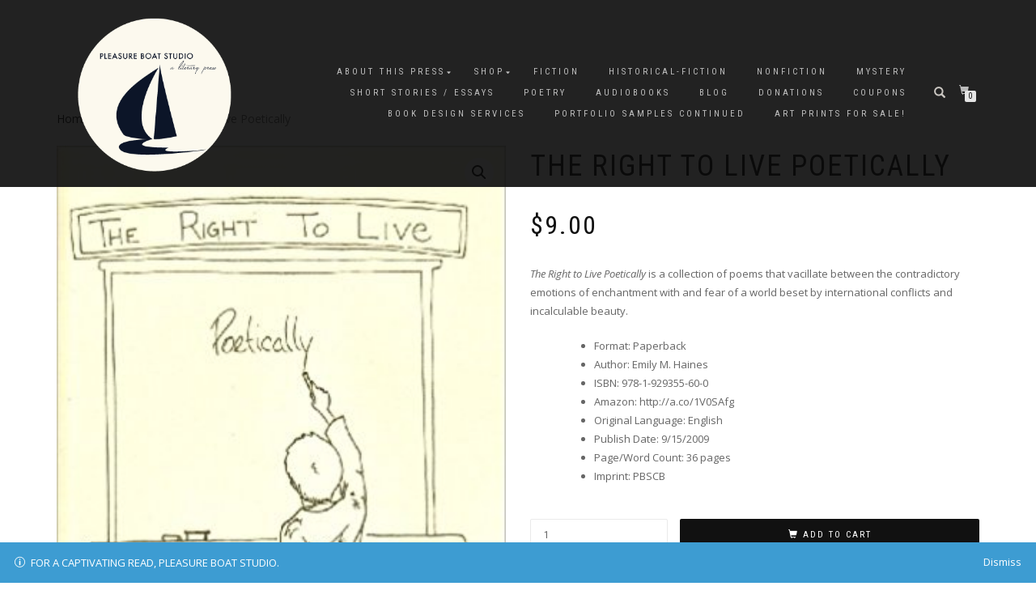

--- FILE ---
content_type: text/html; charset=UTF-8
request_url: https://pleasureboatstudio.com/product/the-right-to-live-poetically/
body_size: 20614
content:
<!DOCTYPE html>
<html lang="en-US">
<head>
<meta charset="UTF-8">
<meta name="viewport" content="width=device-width, initial-scale=1, maximum-scale=1">
<link rel="profile" href="https://gmpg.org/xfn/11">

<meta name='robots' content='index, follow, max-image-preview:large, max-snippet:-1, max-video-preview:-1' />
	<style>img:is([sizes="auto" i], [sizes^="auto," i]) { contain-intrinsic-size: 3000px 1500px }</style>
	<script>window._wca = window._wca || [];</script>

	<!-- This site is optimized with the Yoast SEO plugin v26.3 - https://yoast.com/wordpress/plugins/seo/ -->
	<title>The Right To Live Poetically - Pleasure Boat Studio: A Nonprofit Literary Press</title>
	<link rel="canonical" href="https://pleasureboatstudio.com/the-right-to-live-poetically/" />
	<meta property="og:locale" content="en_US" />
	<meta property="og:type" content="article" />
	<meta property="og:title" content="The Right To Live Poetically - Pleasure Boat Studio: A Nonprofit Literary Press" />
	<meta property="og:description" content="The Right to Live Poetically is a collection of poems that vacillate between the contradictory emotions of enchantment with and fear of a world beset by international conflicts and incalculable beauty." />
	<meta property="og:url" content="https://pleasureboatstudio.com/the-right-to-live-poetically/" />
	<meta property="og:site_name" content="Pleasure Boat Studio: A Nonprofit Literary Press" />
	<meta property="article:modified_time" content="2019-04-10T18:07:47+00:00" />
	<meta property="og:image" content="https://pleasureboatstudio.com/wp-content/uploads/2017/12/Therighttolivepoetically.jpg" />
	<meta property="og:image:width" content="314" />
	<meta property="og:image:height" content="499" />
	<meta property="og:image:type" content="image/jpeg" />
	<meta name="twitter:card" content="summary_large_image" />
	<meta name="twitter:label1" content="Est. reading time" />
	<meta name="twitter:data1" content="1 minute" />
	<script type="application/ld+json" class="yoast-schema-graph">{"@context":"https://schema.org","@graph":[{"@type":"WebPage","@id":"https://pleasureboatstudio.com/the-right-to-live-poetically/","url":"https://pleasureboatstudio.com/the-right-to-live-poetically/","name":"The Right To Live Poetically - Pleasure Boat Studio: A Nonprofit Literary Press","isPartOf":{"@id":"https://pleasureboatstudio.com/#website"},"primaryImageOfPage":{"@id":"https://pleasureboatstudio.com/the-right-to-live-poetically/#primaryimage"},"image":{"@id":"https://pleasureboatstudio.com/the-right-to-live-poetically/#primaryimage"},"thumbnailUrl":"https://pleasureboatstudio.com/wp-content/uploads/2017/12/Therighttolivepoetically.jpg","datePublished":"2007-09-15T09:51:23+00:00","dateModified":"2019-04-10T18:07:47+00:00","breadcrumb":{"@id":"https://pleasureboatstudio.com/the-right-to-live-poetically/#breadcrumb"},"inLanguage":"en-US","potentialAction":[{"@type":"ReadAction","target":["https://pleasureboatstudio.com/the-right-to-live-poetically/"]}]},{"@type":"ImageObject","inLanguage":"en-US","@id":"https://pleasureboatstudio.com/the-right-to-live-poetically/#primaryimage","url":"https://pleasureboatstudio.com/wp-content/uploads/2017/12/Therighttolivepoetically.jpg","contentUrl":"https://pleasureboatstudio.com/wp-content/uploads/2017/12/Therighttolivepoetically.jpg","width":314,"height":499},{"@type":"BreadcrumbList","@id":"https://pleasureboatstudio.com/the-right-to-live-poetically/#breadcrumb","itemListElement":[{"@type":"ListItem","position":1,"name":"Home","item":"https://pleasureboatstudio.com/"},{"@type":"ListItem","position":2,"name":"Shop","item":"https://pleasureboatstudio.com/shop/"},{"@type":"ListItem","position":3,"name":"The Right To Live Poetically"}]},{"@type":"WebSite","@id":"https://pleasureboatstudio.com/#website","url":"https://pleasureboatstudio.com/","name":"Pleasure Boat Studio: A Nonprofit Literary Press","description":"Where every book is a striking journey.","publisher":{"@id":"https://pleasureboatstudio.com/#organization"},"potentialAction":[{"@type":"SearchAction","target":{"@type":"EntryPoint","urlTemplate":"https://pleasureboatstudio.com/?s={search_term_string}"},"query-input":{"@type":"PropertyValueSpecification","valueRequired":true,"valueName":"search_term_string"}}],"inLanguage":"en-US"},{"@type":"Organization","@id":"https://pleasureboatstudio.com/#organization","name":"Pleasure Boat Studio: A Nonprofit Literary Press","url":"https://pleasureboatstudio.com/","logo":{"@type":"ImageObject","inLanguage":"en-US","@id":"https://pleasureboatstudio.com/#/schema/logo/image/","url":"https://pleasureboatstudio.com/wp-content/uploads/2019/06/cropped-logo-navy-1.png","contentUrl":"https://pleasureboatstudio.com/wp-content/uploads/2019/06/cropped-logo-navy-1.png","width":319,"height":313,"caption":"Pleasure Boat Studio: A Nonprofit Literary Press"},"image":{"@id":"https://pleasureboatstudio.com/#/schema/logo/image/"}}]}</script>
	<!-- / Yoast SEO plugin. -->


<link rel='dns-prefetch' href='//www.googletagmanager.com' />
<link rel='dns-prefetch' href='//js.stripe.com' />
<link rel='dns-prefetch' href='//stats.wp.com' />
<link rel='dns-prefetch' href='//secure.gravatar.com' />
<link rel='dns-prefetch' href='//cdn.poynt.net' />
<link rel='dns-prefetch' href='//v0.wordpress.com' />
<link rel='dns-prefetch' href='//jetpack.wordpress.com' />
<link rel='dns-prefetch' href='//s0.wp.com' />
<link rel='dns-prefetch' href='//public-api.wordpress.com' />
<link rel='dns-prefetch' href='//0.gravatar.com' />
<link rel='dns-prefetch' href='//1.gravatar.com' />
<link rel='dns-prefetch' href='//2.gravatar.com' />
<link rel='dns-prefetch' href='//widgets.wp.com' />
<link rel="alternate" type="application/rss+xml" title="Pleasure Boat Studio: A Nonprofit Literary Press &raquo; Feed" href="https://pleasureboatstudio.com/feed/" />
<link rel="alternate" type="application/rss+xml" title="Pleasure Boat Studio: A Nonprofit Literary Press &raquo; Comments Feed" href="https://pleasureboatstudio.com/comments/feed/" />
<link rel="alternate" type="application/rss+xml" title="Pleasure Boat Studio: A Nonprofit Literary Press &raquo; The Right To Live Poetically Comments Feed" href="https://pleasureboatstudio.com/the-right-to-live-poetically/feed/" />
<script type="text/javascript">
/* <![CDATA[ */
window._wpemojiSettings = {"baseUrl":"https:\/\/s.w.org\/images\/core\/emoji\/16.0.1\/72x72\/","ext":".png","svgUrl":"https:\/\/s.w.org\/images\/core\/emoji\/16.0.1\/svg\/","svgExt":".svg","source":{"concatemoji":"https:\/\/pleasureboatstudio.com\/wp-includes\/js\/wp-emoji-release.min.js?ver=6.8.3"}};
/*! This file is auto-generated */
!function(s,n){var o,i,e;function c(e){try{var t={supportTests:e,timestamp:(new Date).valueOf()};sessionStorage.setItem(o,JSON.stringify(t))}catch(e){}}function p(e,t,n){e.clearRect(0,0,e.canvas.width,e.canvas.height),e.fillText(t,0,0);var t=new Uint32Array(e.getImageData(0,0,e.canvas.width,e.canvas.height).data),a=(e.clearRect(0,0,e.canvas.width,e.canvas.height),e.fillText(n,0,0),new Uint32Array(e.getImageData(0,0,e.canvas.width,e.canvas.height).data));return t.every(function(e,t){return e===a[t]})}function u(e,t){e.clearRect(0,0,e.canvas.width,e.canvas.height),e.fillText(t,0,0);for(var n=e.getImageData(16,16,1,1),a=0;a<n.data.length;a++)if(0!==n.data[a])return!1;return!0}function f(e,t,n,a){switch(t){case"flag":return n(e,"\ud83c\udff3\ufe0f\u200d\u26a7\ufe0f","\ud83c\udff3\ufe0f\u200b\u26a7\ufe0f")?!1:!n(e,"\ud83c\udde8\ud83c\uddf6","\ud83c\udde8\u200b\ud83c\uddf6")&&!n(e,"\ud83c\udff4\udb40\udc67\udb40\udc62\udb40\udc65\udb40\udc6e\udb40\udc67\udb40\udc7f","\ud83c\udff4\u200b\udb40\udc67\u200b\udb40\udc62\u200b\udb40\udc65\u200b\udb40\udc6e\u200b\udb40\udc67\u200b\udb40\udc7f");case"emoji":return!a(e,"\ud83e\udedf")}return!1}function g(e,t,n,a){var r="undefined"!=typeof WorkerGlobalScope&&self instanceof WorkerGlobalScope?new OffscreenCanvas(300,150):s.createElement("canvas"),o=r.getContext("2d",{willReadFrequently:!0}),i=(o.textBaseline="top",o.font="600 32px Arial",{});return e.forEach(function(e){i[e]=t(o,e,n,a)}),i}function t(e){var t=s.createElement("script");t.src=e,t.defer=!0,s.head.appendChild(t)}"undefined"!=typeof Promise&&(o="wpEmojiSettingsSupports",i=["flag","emoji"],n.supports={everything:!0,everythingExceptFlag:!0},e=new Promise(function(e){s.addEventListener("DOMContentLoaded",e,{once:!0})}),new Promise(function(t){var n=function(){try{var e=JSON.parse(sessionStorage.getItem(o));if("object"==typeof e&&"number"==typeof e.timestamp&&(new Date).valueOf()<e.timestamp+604800&&"object"==typeof e.supportTests)return e.supportTests}catch(e){}return null}();if(!n){if("undefined"!=typeof Worker&&"undefined"!=typeof OffscreenCanvas&&"undefined"!=typeof URL&&URL.createObjectURL&&"undefined"!=typeof Blob)try{var e="postMessage("+g.toString()+"("+[JSON.stringify(i),f.toString(),p.toString(),u.toString()].join(",")+"));",a=new Blob([e],{type:"text/javascript"}),r=new Worker(URL.createObjectURL(a),{name:"wpTestEmojiSupports"});return void(r.onmessage=function(e){c(n=e.data),r.terminate(),t(n)})}catch(e){}c(n=g(i,f,p,u))}t(n)}).then(function(e){for(var t in e)n.supports[t]=e[t],n.supports.everything=n.supports.everything&&n.supports[t],"flag"!==t&&(n.supports.everythingExceptFlag=n.supports.everythingExceptFlag&&n.supports[t]);n.supports.everythingExceptFlag=n.supports.everythingExceptFlag&&!n.supports.flag,n.DOMReady=!1,n.readyCallback=function(){n.DOMReady=!0}}).then(function(){return e}).then(function(){var e;n.supports.everything||(n.readyCallback(),(e=n.source||{}).concatemoji?t(e.concatemoji):e.wpemoji&&e.twemoji&&(t(e.twemoji),t(e.wpemoji)))}))}((window,document),window._wpemojiSettings);
/* ]]> */
</script>
<link rel='stylesheet' id='godaddy-payments-payinperson-main-styles-css' href='https://pleasureboatstudio.com/wp-content/mu-plugins/vendor/godaddy/mwc-core/assets/css/pay-in-person-method.css' type='text/css' media='all' />
<style id='wp-emoji-styles-inline-css' type='text/css'>

	img.wp-smiley, img.emoji {
		display: inline !important;
		border: none !important;
		box-shadow: none !important;
		height: 1em !important;
		width: 1em !important;
		margin: 0 0.07em !important;
		vertical-align: -0.1em !important;
		background: none !important;
		padding: 0 !important;
	}
</style>
<link rel='stylesheet' id='wp-block-library-css' href='https://pleasureboatstudio.com/wp-includes/css/dist/block-library/style.min.css?ver=6.8.3' type='text/css' media='all' />
<style id='classic-theme-styles-inline-css' type='text/css'>
/*! This file is auto-generated */
.wp-block-button__link{color:#fff;background-color:#32373c;border-radius:9999px;box-shadow:none;text-decoration:none;padding:calc(.667em + 2px) calc(1.333em + 2px);font-size:1.125em}.wp-block-file__button{background:#32373c;color:#fff;text-decoration:none}
</style>
<link rel='stylesheet' id='mediaelement-css' href='https://pleasureboatstudio.com/wp-includes/js/mediaelement/mediaelementplayer-legacy.min.css?ver=4.2.17' type='text/css' media='all' />
<link rel='stylesheet' id='wp-mediaelement-css' href='https://pleasureboatstudio.com/wp-includes/js/mediaelement/wp-mediaelement.min.css?ver=6.8.3' type='text/css' media='all' />
<style id='jetpack-sharing-buttons-style-inline-css' type='text/css'>
.jetpack-sharing-buttons__services-list{display:flex;flex-direction:row;flex-wrap:wrap;gap:0;list-style-type:none;margin:5px;padding:0}.jetpack-sharing-buttons__services-list.has-small-icon-size{font-size:12px}.jetpack-sharing-buttons__services-list.has-normal-icon-size{font-size:16px}.jetpack-sharing-buttons__services-list.has-large-icon-size{font-size:24px}.jetpack-sharing-buttons__services-list.has-huge-icon-size{font-size:36px}@media print{.jetpack-sharing-buttons__services-list{display:none!important}}.editor-styles-wrapper .wp-block-jetpack-sharing-buttons{gap:0;padding-inline-start:0}ul.jetpack-sharing-buttons__services-list.has-background{padding:1.25em 2.375em}
</style>
<style id='global-styles-inline-css' type='text/css'>
:root{--wp--preset--aspect-ratio--square: 1;--wp--preset--aspect-ratio--4-3: 4/3;--wp--preset--aspect-ratio--3-4: 3/4;--wp--preset--aspect-ratio--3-2: 3/2;--wp--preset--aspect-ratio--2-3: 2/3;--wp--preset--aspect-ratio--16-9: 16/9;--wp--preset--aspect-ratio--9-16: 9/16;--wp--preset--color--black: #000000;--wp--preset--color--cyan-bluish-gray: #abb8c3;--wp--preset--color--white: #ffffff;--wp--preset--color--pale-pink: #f78da7;--wp--preset--color--vivid-red: #cf2e2e;--wp--preset--color--luminous-vivid-orange: #ff6900;--wp--preset--color--luminous-vivid-amber: #fcb900;--wp--preset--color--light-green-cyan: #7bdcb5;--wp--preset--color--vivid-green-cyan: #00d084;--wp--preset--color--pale-cyan-blue: #8ed1fc;--wp--preset--color--vivid-cyan-blue: #0693e3;--wp--preset--color--vivid-purple: #9b51e0;--wp--preset--gradient--vivid-cyan-blue-to-vivid-purple: linear-gradient(135deg,rgba(6,147,227,1) 0%,rgb(155,81,224) 100%);--wp--preset--gradient--light-green-cyan-to-vivid-green-cyan: linear-gradient(135deg,rgb(122,220,180) 0%,rgb(0,208,130) 100%);--wp--preset--gradient--luminous-vivid-amber-to-luminous-vivid-orange: linear-gradient(135deg,rgba(252,185,0,1) 0%,rgba(255,105,0,1) 100%);--wp--preset--gradient--luminous-vivid-orange-to-vivid-red: linear-gradient(135deg,rgba(255,105,0,1) 0%,rgb(207,46,46) 100%);--wp--preset--gradient--very-light-gray-to-cyan-bluish-gray: linear-gradient(135deg,rgb(238,238,238) 0%,rgb(169,184,195) 100%);--wp--preset--gradient--cool-to-warm-spectrum: linear-gradient(135deg,rgb(74,234,220) 0%,rgb(151,120,209) 20%,rgb(207,42,186) 40%,rgb(238,44,130) 60%,rgb(251,105,98) 80%,rgb(254,248,76) 100%);--wp--preset--gradient--blush-light-purple: linear-gradient(135deg,rgb(255,206,236) 0%,rgb(152,150,240) 100%);--wp--preset--gradient--blush-bordeaux: linear-gradient(135deg,rgb(254,205,165) 0%,rgb(254,45,45) 50%,rgb(107,0,62) 100%);--wp--preset--gradient--luminous-dusk: linear-gradient(135deg,rgb(255,203,112) 0%,rgb(199,81,192) 50%,rgb(65,88,208) 100%);--wp--preset--gradient--pale-ocean: linear-gradient(135deg,rgb(255,245,203) 0%,rgb(182,227,212) 50%,rgb(51,167,181) 100%);--wp--preset--gradient--electric-grass: linear-gradient(135deg,rgb(202,248,128) 0%,rgb(113,206,126) 100%);--wp--preset--gradient--midnight: linear-gradient(135deg,rgb(2,3,129) 0%,rgb(40,116,252) 100%);--wp--preset--font-size--small: 13px;--wp--preset--font-size--medium: 20px;--wp--preset--font-size--large: 36px;--wp--preset--font-size--x-large: 42px;--wp--preset--spacing--20: 0.44rem;--wp--preset--spacing--30: 0.67rem;--wp--preset--spacing--40: 1rem;--wp--preset--spacing--50: 1.5rem;--wp--preset--spacing--60: 2.25rem;--wp--preset--spacing--70: 3.38rem;--wp--preset--spacing--80: 5.06rem;--wp--preset--shadow--natural: 6px 6px 9px rgba(0, 0, 0, 0.2);--wp--preset--shadow--deep: 12px 12px 50px rgba(0, 0, 0, 0.4);--wp--preset--shadow--sharp: 6px 6px 0px rgba(0, 0, 0, 0.2);--wp--preset--shadow--outlined: 6px 6px 0px -3px rgba(255, 255, 255, 1), 6px 6px rgba(0, 0, 0, 1);--wp--preset--shadow--crisp: 6px 6px 0px rgba(0, 0, 0, 1);}:where(.is-layout-flex){gap: 0.5em;}:where(.is-layout-grid){gap: 0.5em;}body .is-layout-flex{display: flex;}.is-layout-flex{flex-wrap: wrap;align-items: center;}.is-layout-flex > :is(*, div){margin: 0;}body .is-layout-grid{display: grid;}.is-layout-grid > :is(*, div){margin: 0;}:where(.wp-block-columns.is-layout-flex){gap: 2em;}:where(.wp-block-columns.is-layout-grid){gap: 2em;}:where(.wp-block-post-template.is-layout-flex){gap: 1.25em;}:where(.wp-block-post-template.is-layout-grid){gap: 1.25em;}.has-black-color{color: var(--wp--preset--color--black) !important;}.has-cyan-bluish-gray-color{color: var(--wp--preset--color--cyan-bluish-gray) !important;}.has-white-color{color: var(--wp--preset--color--white) !important;}.has-pale-pink-color{color: var(--wp--preset--color--pale-pink) !important;}.has-vivid-red-color{color: var(--wp--preset--color--vivid-red) !important;}.has-luminous-vivid-orange-color{color: var(--wp--preset--color--luminous-vivid-orange) !important;}.has-luminous-vivid-amber-color{color: var(--wp--preset--color--luminous-vivid-amber) !important;}.has-light-green-cyan-color{color: var(--wp--preset--color--light-green-cyan) !important;}.has-vivid-green-cyan-color{color: var(--wp--preset--color--vivid-green-cyan) !important;}.has-pale-cyan-blue-color{color: var(--wp--preset--color--pale-cyan-blue) !important;}.has-vivid-cyan-blue-color{color: var(--wp--preset--color--vivid-cyan-blue) !important;}.has-vivid-purple-color{color: var(--wp--preset--color--vivid-purple) !important;}.has-black-background-color{background-color: var(--wp--preset--color--black) !important;}.has-cyan-bluish-gray-background-color{background-color: var(--wp--preset--color--cyan-bluish-gray) !important;}.has-white-background-color{background-color: var(--wp--preset--color--white) !important;}.has-pale-pink-background-color{background-color: var(--wp--preset--color--pale-pink) !important;}.has-vivid-red-background-color{background-color: var(--wp--preset--color--vivid-red) !important;}.has-luminous-vivid-orange-background-color{background-color: var(--wp--preset--color--luminous-vivid-orange) !important;}.has-luminous-vivid-amber-background-color{background-color: var(--wp--preset--color--luminous-vivid-amber) !important;}.has-light-green-cyan-background-color{background-color: var(--wp--preset--color--light-green-cyan) !important;}.has-vivid-green-cyan-background-color{background-color: var(--wp--preset--color--vivid-green-cyan) !important;}.has-pale-cyan-blue-background-color{background-color: var(--wp--preset--color--pale-cyan-blue) !important;}.has-vivid-cyan-blue-background-color{background-color: var(--wp--preset--color--vivid-cyan-blue) !important;}.has-vivid-purple-background-color{background-color: var(--wp--preset--color--vivid-purple) !important;}.has-black-border-color{border-color: var(--wp--preset--color--black) !important;}.has-cyan-bluish-gray-border-color{border-color: var(--wp--preset--color--cyan-bluish-gray) !important;}.has-white-border-color{border-color: var(--wp--preset--color--white) !important;}.has-pale-pink-border-color{border-color: var(--wp--preset--color--pale-pink) !important;}.has-vivid-red-border-color{border-color: var(--wp--preset--color--vivid-red) !important;}.has-luminous-vivid-orange-border-color{border-color: var(--wp--preset--color--luminous-vivid-orange) !important;}.has-luminous-vivid-amber-border-color{border-color: var(--wp--preset--color--luminous-vivid-amber) !important;}.has-light-green-cyan-border-color{border-color: var(--wp--preset--color--light-green-cyan) !important;}.has-vivid-green-cyan-border-color{border-color: var(--wp--preset--color--vivid-green-cyan) !important;}.has-pale-cyan-blue-border-color{border-color: var(--wp--preset--color--pale-cyan-blue) !important;}.has-vivid-cyan-blue-border-color{border-color: var(--wp--preset--color--vivid-cyan-blue) !important;}.has-vivid-purple-border-color{border-color: var(--wp--preset--color--vivid-purple) !important;}.has-vivid-cyan-blue-to-vivid-purple-gradient-background{background: var(--wp--preset--gradient--vivid-cyan-blue-to-vivid-purple) !important;}.has-light-green-cyan-to-vivid-green-cyan-gradient-background{background: var(--wp--preset--gradient--light-green-cyan-to-vivid-green-cyan) !important;}.has-luminous-vivid-amber-to-luminous-vivid-orange-gradient-background{background: var(--wp--preset--gradient--luminous-vivid-amber-to-luminous-vivid-orange) !important;}.has-luminous-vivid-orange-to-vivid-red-gradient-background{background: var(--wp--preset--gradient--luminous-vivid-orange-to-vivid-red) !important;}.has-very-light-gray-to-cyan-bluish-gray-gradient-background{background: var(--wp--preset--gradient--very-light-gray-to-cyan-bluish-gray) !important;}.has-cool-to-warm-spectrum-gradient-background{background: var(--wp--preset--gradient--cool-to-warm-spectrum) !important;}.has-blush-light-purple-gradient-background{background: var(--wp--preset--gradient--blush-light-purple) !important;}.has-blush-bordeaux-gradient-background{background: var(--wp--preset--gradient--blush-bordeaux) !important;}.has-luminous-dusk-gradient-background{background: var(--wp--preset--gradient--luminous-dusk) !important;}.has-pale-ocean-gradient-background{background: var(--wp--preset--gradient--pale-ocean) !important;}.has-electric-grass-gradient-background{background: var(--wp--preset--gradient--electric-grass) !important;}.has-midnight-gradient-background{background: var(--wp--preset--gradient--midnight) !important;}.has-small-font-size{font-size: var(--wp--preset--font-size--small) !important;}.has-medium-font-size{font-size: var(--wp--preset--font-size--medium) !important;}.has-large-font-size{font-size: var(--wp--preset--font-size--large) !important;}.has-x-large-font-size{font-size: var(--wp--preset--font-size--x-large) !important;}
:where(.wp-block-post-template.is-layout-flex){gap: 1.25em;}:where(.wp-block-post-template.is-layout-grid){gap: 1.25em;}
:where(.wp-block-columns.is-layout-flex){gap: 2em;}:where(.wp-block-columns.is-layout-grid){gap: 2em;}
:root :where(.wp-block-pullquote){font-size: 1.5em;line-height: 1.6;}
</style>
<link rel='stylesheet' id='wpedon-css' href='https://pleasureboatstudio.com/wp-content/plugins/easy-paypal-donation/assets/css/wpedon.css?ver=1.5.1' type='text/css' media='all' />
<link rel='stylesheet' id='image-hover-effects-css-css' href='https://pleasureboatstudio.com/wp-content/plugins/mega-addons-for-visual-composer/css/ihover.css?ver=6.8.3' type='text/css' media='all' />
<link rel='stylesheet' id='style-css-css' href='https://pleasureboatstudio.com/wp-content/plugins/mega-addons-for-visual-composer/css/style.css?ver=6.8.3' type='text/css' media='all' />
<link rel='stylesheet' id='font-awesome-latest-css' href='https://pleasureboatstudio.com/wp-content/plugins/mega-addons-for-visual-composer/css/font-awesome/css/all.css?ver=6.8.3' type='text/css' media='all' />
<link rel='stylesheet' id='photoswipe-css' href='https://pleasureboatstudio.com/wp-content/plugins/woocommerce/assets/css/photoswipe/photoswipe.min.css?ver=10.3.5' type='text/css' media='all' />
<link rel='stylesheet' id='photoswipe-default-skin-css' href='https://pleasureboatstudio.com/wp-content/plugins/woocommerce/assets/css/photoswipe/default-skin/default-skin.min.css?ver=10.3.5' type='text/css' media='all' />
<style id='woocommerce-inline-inline-css' type='text/css'>
.woocommerce form .form-row .required { visibility: visible; }
</style>
<link rel='stylesheet' id='wp-components-css' href='https://pleasureboatstudio.com/wp-includes/css/dist/components/style.min.css?ver=6.8.3' type='text/css' media='all' />
<link rel='stylesheet' id='godaddy-styles-css' href='https://pleasureboatstudio.com/wp-content/mu-plugins/vendor/wpex/godaddy-launch/includes/Dependencies/GoDaddy/Styles/build/latest.css?ver=2.0.2' type='text/css' media='all' />
<link rel='stylesheet' id='brands-styles-css' href='https://pleasureboatstudio.com/wp-content/plugins/woocommerce/assets/css/brands.css?ver=10.3.5' type='text/css' media='all' />
<link rel='stylesheet' id='bootstrap-css' href='https://pleasureboatstudio.com/wp-content/themes/shop-isle/assets/bootstrap/css/bootstrap.min.css?ver=20120208' type='text/css' media='all' />
<link rel='stylesheet' id='magnific-popup-css' href='https://pleasureboatstudio.com/wp-content/themes/shop-isle/assets/css/vendor/magnific-popup.min.css?ver=20120208' type='text/css' media='all' />
<link rel='stylesheet' id='flexslider-css' href='https://pleasureboatstudio.com/wp-content/themes/shop-isle/assets/css/vendor/flexslider.min.css?ver=20120208' type='text/css' media='all' />
<link rel='stylesheet' id='owl-carousel-css' href='https://pleasureboatstudio.com/wp-content/themes/shop-isle/assets/css/vendor/owl.carousel.min.css?ver=2.1.7' type='text/css' media='all' />
<link rel='stylesheet' id='shop-isle-animate-css' href='https://pleasureboatstudio.com/wp-content/themes/shop-isle/assets/css/vendor/animate.min.css?ver=20120208' type='text/css' media='all' />
<link rel='stylesheet' id='shop-isle-main-style-css' href='https://pleasureboatstudio.com/wp-content/themes/shop-isle/assets/css/style.min.css?ver=1.1.62' type='text/css' media='all' />
<link rel='stylesheet' id='shop-isle-style-css' href='https://pleasureboatstudio.com/wp-content/themes/shop-isle/style.css?ver=1.1.62' type='text/css' media='all' />
<link rel='stylesheet' id='shop-isle-woocommerce-brands-style-css' href='https://pleasureboatstudio.com/wp-content/themes/shop-isle/inc/woocommerce/css/brands.css?ver=6.8.3' type='text/css' media='all' />
<link rel='stylesheet' id='mwc-payments-payment-form-css' href='https://pleasureboatstudio.com/wp-content/mu-plugins/vendor/godaddy/mwc-core/assets/css/payment-form.css' type='text/css' media='all' />
<link rel='stylesheet' id='open-sans-css' href='https://fonts.googleapis.com/css?family=Open+Sans%3A300italic%2C400italic%2C600italic%2C300%2C400%2C600&#038;subset=latin%2Clatin-ext&#038;display=fallback&#038;ver=6.8.3' type='text/css' media='all' />
<link rel='stylesheet' id='jetpack_likes-css' href='https://pleasureboatstudio.com/wp-content/plugins/jetpack/modules/likes/style.css?ver=15.2' type='text/css' media='all' />
<link rel='stylesheet' id='shop-isle-woocommerce-style1-css' href='https://pleasureboatstudio.com/wp-content/themes/shop-isle/inc/woocommerce/css/woocommerce.css?ver=11' type='text/css' media='all' />
<link rel='stylesheet' id='sharedaddy-css' href='https://pleasureboatstudio.com/wp-content/plugins/jetpack/modules/sharedaddy/sharing.css?ver=15.2' type='text/css' media='all' />
<link rel='stylesheet' id='social-logos-css' href='https://pleasureboatstudio.com/wp-content/plugins/jetpack/_inc/social-logos/social-logos.min.css?ver=15.2' type='text/css' media='all' />
<script type="text/javascript" id="woocommerce-google-analytics-integration-gtag-js-after">
/* <![CDATA[ */
/* Google Analytics for WooCommerce (gtag.js) */
					window.dataLayer = window.dataLayer || [];
					function gtag(){dataLayer.push(arguments);}
					// Set up default consent state.
					for ( const mode of [{"analytics_storage":"denied","ad_storage":"denied","ad_user_data":"denied","ad_personalization":"denied","region":["AT","BE","BG","HR","CY","CZ","DK","EE","FI","FR","DE","GR","HU","IS","IE","IT","LV","LI","LT","LU","MT","NL","NO","PL","PT","RO","SK","SI","ES","SE","GB","CH"]}] || [] ) {
						gtag( "consent", "default", { "wait_for_update": 500, ...mode } );
					}
					gtag("js", new Date());
					gtag("set", "developer_id.dOGY3NW", true);
					gtag("config", "UA-112988275-1", {"track_404":true,"allow_google_signals":false,"logged_in":false,"linker":{"domains":[],"allow_incoming":false},"custom_map":{"dimension1":"logged_in"}});
/* ]]> */
</script>
<script type="text/javascript" src="https://pleasureboatstudio.com/wp-includes/js/jquery/jquery.min.js?ver=3.7.1" id="jquery-core-js"></script>
<script type="text/javascript" src="https://pleasureboatstudio.com/wp-includes/js/jquery/jquery-migrate.min.js?ver=3.4.1" id="jquery-migrate-js"></script>
<script type="text/javascript" src="https://pleasureboatstudio.com/wp-content/plugins/woocommerce/assets/js/jquery-blockui/jquery.blockUI.min.js?ver=2.7.0-wc.10.3.5" id="wc-jquery-blockui-js" defer="defer" data-wp-strategy="defer"></script>
<script type="text/javascript" id="wc-add-to-cart-js-extra">
/* <![CDATA[ */
var wc_add_to_cart_params = {"ajax_url":"\/wp-admin\/admin-ajax.php","wc_ajax_url":"\/?wc-ajax=%%endpoint%%","i18n_view_cart":"View cart","cart_url":"https:\/\/pleasureboatstudio.com\/cart\/","is_cart":"","cart_redirect_after_add":"no"};
/* ]]> */
</script>
<script type="text/javascript" src="https://pleasureboatstudio.com/wp-content/plugins/woocommerce/assets/js/frontend/add-to-cart.min.js?ver=10.3.5" id="wc-add-to-cart-js" defer="defer" data-wp-strategy="defer"></script>
<script type="text/javascript" src="https://pleasureboatstudio.com/wp-content/plugins/woocommerce/assets/js/zoom/jquery.zoom.min.js?ver=1.7.21-wc.10.3.5" id="wc-zoom-js" defer="defer" data-wp-strategy="defer"></script>
<script type="text/javascript" src="https://pleasureboatstudio.com/wp-content/plugins/woocommerce/assets/js/photoswipe/photoswipe.min.js?ver=4.1.1-wc.10.3.5" id="wc-photoswipe-js" defer="defer" data-wp-strategy="defer"></script>
<script type="text/javascript" src="https://pleasureboatstudio.com/wp-content/plugins/woocommerce/assets/js/photoswipe/photoswipe-ui-default.min.js?ver=4.1.1-wc.10.3.5" id="wc-photoswipe-ui-default-js" defer="defer" data-wp-strategy="defer"></script>
<script type="text/javascript" id="wc-single-product-js-extra">
/* <![CDATA[ */
var wc_single_product_params = {"i18n_required_rating_text":"Please select a rating","i18n_rating_options":["1 of 5 stars","2 of 5 stars","3 of 5 stars","4 of 5 stars","5 of 5 stars"],"i18n_product_gallery_trigger_text":"View full-screen image gallery","review_rating_required":"no","flexslider":{"rtl":false,"animation":"slide","smoothHeight":true,"directionNav":false,"controlNav":"thumbnails","slideshow":false,"animationSpeed":500,"animationLoop":false,"allowOneSlide":false},"zoom_enabled":"1","zoom_options":[],"photoswipe_enabled":"1","photoswipe_options":{"shareEl":false,"closeOnScroll":false,"history":false,"hideAnimationDuration":0,"showAnimationDuration":0},"flexslider_enabled":"1"};
/* ]]> */
</script>
<script type="text/javascript" src="https://pleasureboatstudio.com/wp-content/plugins/woocommerce/assets/js/frontend/single-product.min.js?ver=10.3.5" id="wc-single-product-js" defer="defer" data-wp-strategy="defer"></script>
<script type="text/javascript" src="https://pleasureboatstudio.com/wp-content/plugins/woocommerce/assets/js/js-cookie/js.cookie.min.js?ver=2.1.4-wc.10.3.5" id="wc-js-cookie-js" defer="defer" data-wp-strategy="defer"></script>
<script type="text/javascript" id="woocommerce-js-extra">
/* <![CDATA[ */
var woocommerce_params = {"ajax_url":"\/wp-admin\/admin-ajax.php","wc_ajax_url":"\/?wc-ajax=%%endpoint%%","i18n_password_show":"Show password","i18n_password_hide":"Hide password"};
/* ]]> */
</script>
<script type="text/javascript" src="https://pleasureboatstudio.com/wp-content/plugins/woocommerce/assets/js/frontend/woocommerce.min.js?ver=10.3.5" id="woocommerce-js" defer="defer" data-wp-strategy="defer"></script>
<script type="text/javascript" src="https://stats.wp.com/s-202546.js" id="woocommerce-analytics-js" defer="defer" data-wp-strategy="defer"></script>
<script type="text/javascript" src="https://cdn.poynt.net/collect.js" id="poynt-collect-sdk-js"></script>
<script type="text/javascript" id="mwc-payments-poynt-payment-form-js-extra">
/* <![CDATA[ */
var poyntPaymentFormI18n = {"errorMessages":{"genericError":"An error occurred, please try again or try an alternate form of payment.","missingCardDetails":"Missing card details.","missingBillingDetails":"Missing billing details."}};
/* ]]> */
</script>
<script type="text/javascript" src="https://pleasureboatstudio.com/wp-content/mu-plugins/vendor/godaddy/mwc-core/assets/js/payments/frontend/poynt.js" id="mwc-payments-poynt-payment-form-js"></script>
<link rel="https://api.w.org/" href="https://pleasureboatstudio.com/wp-json/" /><link rel="alternate" title="JSON" type="application/json" href="https://pleasureboatstudio.com/wp-json/wp/v2/product/1054" /><link rel="EditURI" type="application/rsd+xml" title="RSD" href="https://pleasureboatstudio.com/xmlrpc.php?rsd" />
<link rel="alternate" title="oEmbed (JSON)" type="application/json+oembed" href="https://pleasureboatstudio.com/wp-json/oembed/1.0/embed?url=https%3A%2F%2Fpleasureboatstudio.com%2Fthe-right-to-live-poetically%2F" />
<link rel="alternate" title="oEmbed (XML)" type="text/xml+oembed" href="https://pleasureboatstudio.com/wp-json/oembed/1.0/embed?url=https%3A%2F%2Fpleasureboatstudio.com%2Fthe-right-to-live-poetically%2F&#038;format=xml" />
<script type="application/ld+json">
{
  "@context": "https://schema.org",
  "@type": "Organization",
  "name": "Pleasure Boat Studio",
  "url": "https://nx7.7ca.myftpupload.com/",
  "logo": "https://nx7.7ca.myftpupload.com/wp-content/uploads/2019/06/cropped-logo-navy-1.png",
  "contactPoint": {
    "@type": "ContactPoint",
    "telephone": "206-962-0460",
    "contactType": "customer service",
    "contactOption": "TollFree",
    "areaServed": "US",
    "availableLanguage": "en"
  },
  "sameAs": [
    "https://www.facebook.com/books.mindtransport/",
    "https://twitter.com/",
    "https://www.instagram.com/pleasureboat/",
    "https://www.linkedin.com/"
  ]
}
</script>

<meta name="twitter:card" content="summary"/>
<meta name="twitter:title" content="Pleasure Boat Studio"/>
<meta name="twitter:description" content="Pleasure Boat Studio: A Nonprofit Literary Press – Where every book is a captivating journey. FICTION / NON-FICTION / MYSTERY / SHORT STORIES / ESSAYS / POETRY"/>
<meta name="twitter:image" content="https://nx7.7ca.myftpupload.com/wp-content/uploads/2019/11/B_sunsetwave_VQ9AS0dL.jpg"/>
<meta name="twitter:creator" content="@pleasureboatstudio"/>
<meta name="twitter:site" content="@pleasureboatstudio"/>

<meta property="og:type" content="website"/>
<meta property="og:title" content="Pleasure Boat Studio"/>
<meta property="og:image" content="https://nx7.7ca.myftpupload.com/wp-content/uploads/2019/11/B_sunsetwave_VQ9AS0dL.jpg"/>
<meta property="og:description" content="Pleasure Boat Studio: A Nonprofit Literary Press – Where every book is a captivating journey. FICTION / NON-FICTION / MYSTERY / SHORT STORIES / ESSAYS / POETRY"/>
<meta property="og:url" content="https://nx7.7ca.myftpupload.com/"/>
<meta property="og:site_name" content="Pleasure Boat Studio"/>

<!-- Google tag (gtag.js) -->
<script async src="https://www.googletagmanager.com/gtag/js?id=G-61E0Z10WRS"></script>
<script>
  window.dataLayer = window.dataLayer || [];
  function gtag(){dataLayer.push(arguments);}
  gtag('js', new Date());

  gtag('config', 'G-61E0Z10WRS');
</script>

<meta name="google-site-verification" content="vOLuAaAOXeONmIYlXRHARpdz53ORaqw02LHfTO31R3c" />


	<style>img#wpstats{display:none}</style>
		<style id="shop_isle_customizr_pallete" type="text/css">.module.module-video { padding: 130px 0px; }</style>	<noscript><style>.woocommerce-product-gallery{ opacity: 1 !important; }</style></noscript>
	<link rel="icon" href="https://pleasureboatstudio.com/wp-content/uploads/2025/10/cropped-basic-logo-32x32.jpg" sizes="32x32" />
<link rel="icon" href="https://pleasureboatstudio.com/wp-content/uploads/2025/10/cropped-basic-logo-192x192.jpg" sizes="192x192" />
<link rel="apple-touch-icon" href="https://pleasureboatstudio.com/wp-content/uploads/2025/10/cropped-basic-logo-180x180.jpg" />
<meta name="msapplication-TileImage" content="https://pleasureboatstudio.com/wp-content/uploads/2025/10/cropped-basic-logo-270x270.jpg" />
</head>
<body data-rsssl=1 class="wp-singular product-template-default single single-product postid-1054 wp-custom-logo wp-theme-shop-isle theme-shop-isle woocommerce woocommerce-page woocommerce-demo-store woocommerce-no-js woocommerce-active">
<p role="complementary" aria-label="Store notice" class="woocommerce-store-notice demo_store" data-notice-id="bb192997fdb5d6e2d0b4b2de3005ee33" style="display:none;">FOR A CAPTIVATING READ, PLEASURE BOAT STUDIO. <a role="button" href="#" class="woocommerce-store-notice__dismiss-link">Dismiss</a></p>
	
	<!-- Preloader -->
	
	<header class="header ">
			<!-- Navigation start -->
		<nav class="navbar navbar-custom navbar-fixed-top " role="navigation">

		<div class="container">
		<div class="header-container">

		<div class="navbar-header">
		<div class="shop_isle_header_title"><div class="shop-isle-header-title-inner"><a href="https://pleasureboatstudio.com/" class="custom-logo-link" rel="home"><img width="319" height="313" src="https://pleasureboatstudio.com/wp-content/uploads/2019/06/cropped-logo-navy-1.png" class="custom-logo" alt="Pleasure Boat Studio: A Nonprofit Literary Press" decoding="async" fetchpriority="high" srcset="https://pleasureboatstudio.com/wp-content/uploads/2019/06/cropped-logo-navy-1.png 319w, https://pleasureboatstudio.com/wp-content/uploads/2019/06/cropped-logo-navy-1-262x257.png 262w, https://pleasureboatstudio.com/wp-content/uploads/2019/06/cropped-logo-navy-1-300x294.png 300w" sizes="(max-width: 319px) 100vw, 319px" /></a></div></div>
						<div type="button" class="navbar-toggle" data-toggle="collapse" data-target="#custom-collapse">
							<span class="sr-only">Toggle navigation</span>
							<span class="icon-bar"></span>
							<span class="icon-bar"></span>
							<span class="icon-bar"></span>
						</div>
					</div>

					<div class="header-menu-wrap">
						<div class="collapse navbar-collapse" id="custom-collapse">

							<ul id="menu-secondary-menu" class="nav navbar-nav navbar-right"><li id="menu-item-1637" class="menu-item menu-item-type-post_type menu-item-object-page menu-item-has-children menu-item-1637"><a href="https://pleasureboatstudio.com/about/">About this Press</a>
<ul class="sub-menu">
	<li id="menu-item-1582" class="menu-item menu-item-type-post_type menu-item-object-page menu-item-1582"><a href="https://pleasureboatstudio.com/contact/">Contact</a></li>
	<li id="menu-item-21400" class="menu-item menu-item-type-post_type menu-item-object-page menu-item-home menu-item-21400"><a href="https://pleasureboatstudio.com/">Nonprofit Info</a></li>
	<li id="menu-item-1634" class="menu-item menu-item-type-post_type menu-item-object-page menu-item-1634"><a href="https://pleasureboatstudio.com/submissions/">Submissions</a></li>
	<li id="menu-item-10262" class="menu-item menu-item-type-post_type menu-item-object-page menu-item-10262"><a href="https://pleasureboatstudio.com/book-club-questions/">Book Club Discussion ?’s &#038; Discount</a></li>
	<li id="menu-item-23049" class="menu-item menu-item-type-post_type menu-item-object-page menu-item-23049"><a href="https://pleasureboatstudio.com/internships/">Internships</a></li>
</ul>
</li>
<li id="menu-item-1627" class="menu-item menu-item-type-post_type menu-item-object-page menu-item-has-children current_page_parent menu-item-1627"><a href="https://pleasureboatstudio.com/shop/">Shop</a>
<ul class="sub-menu">
	<li id="menu-item-552" class="menu-item menu-item-type-post_type menu-item-object-page menu-item-has-children menu-item-552"><a href="https://pleasureboatstudio.com/my-account/">My account</a>
	<ul class="sub-menu">
		<li id="menu-item-1625" class="menu-item menu-item-type-post_type menu-item-object-page menu-item-1625"><a href="https://pleasureboatstudio.com/checkout/">Checkout</a></li>
		<li id="menu-item-1626" class="menu-item menu-item-type-post_type menu-item-object-page menu-item-1626"><a href="https://pleasureboatstudio.com/cart/">Cart</a></li>
	</ul>
</li>
</ul>
</li>
<li id="menu-item-40510" class="menu-item menu-item-type-taxonomy menu-item-object-product_cat menu-item-40510"><a href="https://pleasureboatstudio.com/fiction/">Fiction</a></li>
<li id="menu-item-40774" class="menu-item menu-item-type-taxonomy menu-item-object-product_cat menu-item-40774"><a href="https://pleasureboatstudio.com/historical-fiction/">Historical-Fiction</a></li>
<li id="menu-item-40511" class="menu-item menu-item-type-taxonomy menu-item-object-product_cat menu-item-40511"><a href="https://pleasureboatstudio.com/non-fiction/">Nonfiction</a></li>
<li id="menu-item-40512" class="menu-item menu-item-type-taxonomy menu-item-object-product_cat menu-item-40512"><a href="https://pleasureboatstudio.com/mystery/">Mystery</a></li>
<li id="menu-item-40513" class="menu-item menu-item-type-taxonomy menu-item-object-product_cat menu-item-40513"><a href="https://pleasureboatstudio.com/short-stories-essays/">Short Stories / Essays</a></li>
<li id="menu-item-40514" class="menu-item menu-item-type-taxonomy menu-item-object-product_cat current-product-ancestor current-menu-parent current-product-parent menu-item-40514"><a href="https://pleasureboatstudio.com/poetry/">Poetry</a></li>
<li id="menu-item-55436" class="menu-item menu-item-type-taxonomy menu-item-object-product_cat menu-item-55436"><a href="https://pleasureboatstudio.com/audiobooks/">audiobooks</a></li>
<li id="menu-item-1636" class="menu-item menu-item-type-post_type menu-item-object-page menu-item-1636"><a href="https://pleasureboatstudio.com/blog/">Blog</a></li>
<li id="menu-item-1635" class="menu-item menu-item-type-post_type menu-item-object-page menu-item-1635"><a href="https://pleasureboatstudio.com/about/donations/">Donations</a></li>
<li id="menu-item-56053" class="menu-item menu-item-type-post_type menu-item-object-page menu-item-56053"><a href="https://pleasureboatstudio.com/coupon-codes/">Coupons</a></li>
<li id="menu-item-55656" class="menu-item menu-item-type-post_type menu-item-object-page menu-item-55656"><a href="https://pleasureboatstudio.com/contract-book-design-services/">Book Design Services</a></li>
<li id="menu-item-55870" class="menu-item menu-item-type-post_type menu-item-object-page menu-item-55870"><a href="https://pleasureboatstudio.com/portfolio-samples/">Portfolio samples continued</a></li>
<li id="menu-item-56169" class="menu-item menu-item-type-post_type menu-item-object-page menu-item-56169"><a href="https://pleasureboatstudio.com/art-prints-for-sale-to-support-the-press/">Art Prints for Sale!</a></li>
</ul>
						</div>
					</div>

											<div class="navbar-cart">

							<div class="header-search">
								<div class="glyphicon glyphicon-search header-search-button"></div>
								<div class="header-search-input">
									<form role="search" method="get" class="woocommerce-product-search" action="https://pleasureboatstudio.com/">
										<input type="search" class="search-field" placeholder="Search Products&hellip;" value="" name="s" title="Search for:" />
										<input type="submit" value="Search" />
										<input type="hidden" name="post_type" value="product" />
									</form>
								</div>
							</div>

															<div class="navbar-cart-inner">
									<a href="https://pleasureboatstudio.com/cart/" title="View your shopping cart" class="cart-contents">
										<span class="icon-basket"></span>
										<span class="cart-item-number">0</span>
									</a>
																	</div>
							
						</div>
					
				</div>
			</div>

		</nav>
		<!-- Navigation end -->
		
	
	</header>

	<div class="main">
					
			<section class="module module-super-small">
			<div class="container product-main-content"><div class="woocommerce-notices-wrapper"></div><nav class="woocommerce-breadcrumb" aria-label="Breadcrumb"><a href="https://pleasureboatstudio.com">Home</a>&nbsp;&#47;&nbsp;<a href="https://pleasureboatstudio.com/poetry/">Poetry</a>&nbsp;&#47;&nbsp;The Right To Live Poetically</nav><div id="product-1054" class="product type-product post-1054 status-publish first instock product_cat-poetry product_tag-beauty product_tag-lgbt product_tag-politcal-justice has-post-thumbnail taxable shipping-taxable purchasable product-type-simple">

	<div class="woocommerce-product-gallery woocommerce-product-gallery--with-images woocommerce-product-gallery--columns-6 images" data-columns="6" style="opacity: 0; transition: opacity .25s ease-in-out;">
	<div class="woocommerce-product-gallery__wrapper">
		<div data-thumb="https://pleasureboatstudio.com/wp-content/uploads/2017/12/Therighttolivepoetically-160x160.jpg" data-thumb-alt="The Right To Live Poetically" data-thumb-srcset="https://pleasureboatstudio.com/wp-content/uploads/2017/12/Therighttolivepoetically-160x160.jpg 160w, https://pleasureboatstudio.com/wp-content/uploads/2017/12/Therighttolivepoetically-150x150.jpg 150w"  data-thumb-sizes="(max-width: 160px) 100vw, 160px" class="woocommerce-product-gallery__image"><a href="https://pleasureboatstudio.com/wp-content/uploads/2017/12/Therighttolivepoetically.jpg"><img width="314" height="499" src="https://pleasureboatstudio.com/wp-content/uploads/2017/12/Therighttolivepoetically.jpg" class="wp-post-image" alt="The Right To Live Poetically" data-caption="" data-src="https://pleasureboatstudio.com/wp-content/uploads/2017/12/Therighttolivepoetically.jpg" data-large_image="https://pleasureboatstudio.com/wp-content/uploads/2017/12/Therighttolivepoetically.jpg" data-large_image_width="314" data-large_image_height="499" decoding="async" srcset="https://pleasureboatstudio.com/wp-content/uploads/2017/12/Therighttolivepoetically.jpg 314w, https://pleasureboatstudio.com/wp-content/uploads/2017/12/Therighttolivepoetically-262x416.jpg 262w, https://pleasureboatstudio.com/wp-content/uploads/2017/12/Therighttolivepoetically-189x300.jpg 189w" sizes="(max-width: 314px) 100vw, 314px" /></a></div>	</div>
</div>

	<div class="summary entry-summary">
		<h1 class="product_title entry-title">The Right To Live Poetically</h1><p class="price"><span class="woocommerce-Price-amount amount"><bdi><span class="woocommerce-Price-currencySymbol">&#36;</span>9.00</bdi></span></p>
<div class="woocommerce-product-details__short-description">
	<p><em>The Right to Live Poetically</em> is a collection of poems that vacillate between the contradictory emotions of enchantment with and fear of a world beset by international conflicts and incalculable beauty.</p>
</div>
<ul class="custom-attributes"><li class="format paperback"><span class="attribute-label"><span class="attribute-label-text">Format</span>:  </span> <span class="attribute-value">Paperback</span></li><li class="author emily-m-haines"><span class="attribute-label"><span class="attribute-label-text">Author</span>:  </span> <span class="attribute-value">Emily M. Haines</span></li><li class="isbn 978-1-929355-60-0"><span class="attribute-label"><span class="attribute-label-text">ISBN</span>:  </span> <span class="attribute-value">978-1-929355-60-0</span></li><li class="amazon http-a-co-1v0safg"><span class="attribute-label"><span class="attribute-label-text">Amazon</span>:  </span> <span class="attribute-value">http://a.co/1V0SAfg</span></li><li class="original-language english"><span class="attribute-label"><span class="attribute-label-text">Original Language</span>:  </span> <span class="attribute-value">English</span></li><li class="publish-date 9-15-2009"><span class="attribute-label"><span class="attribute-label-text">Publish Date</span>:  </span> <span class="attribute-value">9/15/2009</span></li><li class="page-word-count 36-pages"><span class="attribute-label"><span class="attribute-label-text">Page/Word Count</span>:  </span> <span class="attribute-value">36 pages</span></li><li class="imprint pbscb"><span class="attribute-label"><span class="attribute-label-text">Imprint</span>:  </span> <span class="attribute-value">PBSCB</span></li></ul>
	
	<form class="cart" action="https://pleasureboatstudio.com/the-right-to-live-poetically/" method="post" enctype='multipart/form-data'>
		
		<div class="quantity">
		<label class="screen-reader-text" for="quantity_6918a1f43fc46">The Right To Live Poetically quantity</label>
	<input
		type="number"
				id="quantity_6918a1f43fc46"
		class="input-text qty text"
		name="quantity"
		value="1"
		aria-label="Product quantity"
				min="1"
							step="1"
			placeholder=""
			inputmode="numeric"
			autocomplete="off"
			/>
	</div>

		<button type="submit" name="add-to-cart" value="1054" class="single_add_to_cart_button button alt">Add to cart</button>

			</form>

	
<div class="product_meta">

	
	
		<span class="sku_wrapper">SKU: <span class="sku">PBS0808</span></span>

	
	<span class="posted_in">Category: <a href="https://pleasureboatstudio.com/poetry/" rel="tag">Poetry</a></span>
	<span class="tagged_as">Tags: <a href="https://pleasureboatstudio.com/product-tag/beauty/" rel="tag">beauty</a>, <a href="https://pleasureboatstudio.com/product-tag/lgbt/" rel="tag">lgbt</a>, <a href="https://pleasureboatstudio.com/product-tag/politcal-justice/" rel="tag">politcal justice</a></span>
	
</div>
<div class="sharedaddy sd-sharing-enabled"><div class="robots-nocontent sd-block sd-social sd-social-icon-text sd-sharing"><h3 class="sd-title">Share this:</h3><div class="sd-content"><ul><li class="share-print"><a rel="nofollow noopener noreferrer"
				data-shared="sharing-print-1054"
				class="share-print sd-button share-icon"
				href="https://pleasureboatstudio.com/the-right-to-live-poetically/#print?share=print"
				target="_blank"
				aria-labelledby="sharing-print-1054"
				>
				<span id="sharing-print-1054" hidden>Click to print (Opens in new window)</span>
				<span>Print</span>
			</a></li><li class="share-facebook"><a rel="nofollow noopener noreferrer"
				data-shared="sharing-facebook-1054"
				class="share-facebook sd-button share-icon"
				href="https://pleasureboatstudio.com/the-right-to-live-poetically/?share=facebook"
				target="_blank"
				aria-labelledby="sharing-facebook-1054"
				>
				<span id="sharing-facebook-1054" hidden>Click to share on Facebook (Opens in new window)</span>
				<span>Facebook</span>
			</a></li><li class="share-twitter"><a rel="nofollow noopener noreferrer"
				data-shared="sharing-twitter-1054"
				class="share-twitter sd-button share-icon"
				href="https://pleasureboatstudio.com/the-right-to-live-poetically/?share=twitter"
				target="_blank"
				aria-labelledby="sharing-twitter-1054"
				>
				<span id="sharing-twitter-1054" hidden>Click to share on X (Opens in new window)</span>
				<span>X</span>
			</a></li><li><a href="#" class="sharing-anchor sd-button share-more"><span>More</span></a></li><li class="share-end"></li></ul><div class="sharing-hidden"><div class="inner" style="display: none;"><ul><li class="share-linkedin"><a rel="nofollow noopener noreferrer"
				data-shared="sharing-linkedin-1054"
				class="share-linkedin sd-button share-icon"
				href="https://pleasureboatstudio.com/the-right-to-live-poetically/?share=linkedin"
				target="_blank"
				aria-labelledby="sharing-linkedin-1054"
				>
				<span id="sharing-linkedin-1054" hidden>Click to share on LinkedIn (Opens in new window)</span>
				<span>LinkedIn</span>
			</a></li><li class="share-tumblr"><a rel="nofollow noopener noreferrer"
				data-shared="sharing-tumblr-1054"
				class="share-tumblr sd-button share-icon"
				href="https://pleasureboatstudio.com/the-right-to-live-poetically/?share=tumblr"
				target="_blank"
				aria-labelledby="sharing-tumblr-1054"
				>
				<span id="sharing-tumblr-1054" hidden>Click to share on Tumblr (Opens in new window)</span>
				<span>Tumblr</span>
			</a></li><li class="share-pinterest"><a rel="nofollow noopener noreferrer"
				data-shared="sharing-pinterest-1054"
				class="share-pinterest sd-button share-icon"
				href="https://pleasureboatstudio.com/the-right-to-live-poetically/?share=pinterest"
				target="_blank"
				aria-labelledby="sharing-pinterest-1054"
				>
				<span id="sharing-pinterest-1054" hidden>Click to share on Pinterest (Opens in new window)</span>
				<span>Pinterest</span>
			</a></li><li class="share-reddit"><a rel="nofollow noopener noreferrer"
				data-shared="sharing-reddit-1054"
				class="share-reddit sd-button share-icon"
				href="https://pleasureboatstudio.com/the-right-to-live-poetically/?share=reddit"
				target="_blank"
				aria-labelledby="sharing-reddit-1054"
				>
				<span id="sharing-reddit-1054" hidden>Click to share on Reddit (Opens in new window)</span>
				<span>Reddit</span>
			</a></li><li class="share-end"></li></ul></div></div></div></div></div>	</div>

	
	<div class="woocommerce-tabs wc-tabs-wrapper">
		<ul class="tabs wc-tabs" role="tablist">
							<li role="presentation" class="description_tab" id="tab-title-description">
					<a href="#tab-description" role="tab" aria-controls="tab-description">
						Description					</a>
				</li>
							<li role="presentation" class="additional_information_tab" id="tab-title-additional_information">
					<a href="#tab-additional_information" role="tab" aria-controls="tab-additional_information">
						Additional information					</a>
				</li>
							<li role="presentation" class="reviews_tab" id="tab-title-reviews">
					<a href="#tab-reviews" role="tab" aria-controls="tab-reviews">
						Reviews (0)					</a>
				</li>
					</ul>
					<div class="woocommerce-Tabs-panel woocommerce-Tabs-panel--description panel entry-content wc-tab" id="tab-description" role="tabpanel" aria-labelledby="tab-title-description">
				
	<h2>Description</h2>

<p>From the Chapbook Series<em>. The Right to Live Poetically</em> is a collection of poems that vacillate between the contradictory emotions of enchantment with and fear of a world beset by international conflicts and incalculable beauty. The author looks into the eyes of her public school students, her host family in China, an imam in Darfur, and her grandmother, and she finds brilliant sparks to ignite a profound hope for peace and justice.</p>
<p>&nbsp;</p>
<p class="p1"><strong>Emily M Haines</strong> is a proud New York City public school teacher.  She was born in the Bronx and was politicized by the racial injustices she witnessed in elementary school. Her heroes include her grandmothers, Ella Baker, Assata Shakur, her sister, and her students. Her writing influences include KRS-One, Chuck D, Mos Def, Audre Lorde, Adrienne Rich, Pablo Neruda, and June Jordan.</p>
			</div>
					<div class="woocommerce-Tabs-panel woocommerce-Tabs-panel--additional_information panel entry-content wc-tab" id="tab-additional_information" role="tabpanel" aria-labelledby="tab-title-additional_information">
						<h2>Additional Information</h2>
		<table class="shop_attributes">
							<tr>
					<th>Weight</th>
					<td class="product_weight">2.4 oz</td>
					</tr>
								<tr>
				<th>Dimensions</th>
				<td class="product_dimensions">5 &times; 0.2 &times; 8 in</td>
				</tr>
					</table>
				</div>
					<div class="woocommerce-Tabs-panel woocommerce-Tabs-panel--reviews panel entry-content wc-tab" id="tab-reviews" role="tabpanel" aria-labelledby="tab-title-reviews">
				<div id="reviews" class="woocommerce-Reviews">
	<div id="comments">
		<h2 class="woocommerce-Reviews-title">
			Reviews		</h2>

					<p class="woocommerce-noreviews">There are no reviews yet.</p>
			</div>

			<div id="review_form_wrapper">
			<div id="review_form">
					<div id="respond" class="comment-respond">
		<span id="reply-title" class="comment-reply-title" role="heading" aria-level="3">Be the first to review &ldquo;The Right To Live Poetically&rdquo; <small><a rel="nofollow" id="cancel-comment-reply-link" href="/product/the-right-to-live-poetically/#respond" style="display:none;">Cancel reply</a></small></span><p class="must-log-in">You must be <a href="https://pleasureboatstudio.com/my-account/">logged in</a> to post a review.</p>	</div><!-- #respond -->
				</div>
		</div>
	
	<div class="clear"></div>
</div>
			</div>
		
			</div>

</div></div><div class="container"></div><hr class="divider-w"><div class="container">
	<section class="related products">

					<h2>Related products</h2>
				<ul class="products columns-4">

			
					<li class="product type-product post-1044 status-publish first instock product_cat-poetry product_tag-academia product_tag-history product_tag-personal product_tag-philosophy product_tag-poetry product_tag-political product_tag-travel product_tag-young-author has-post-thumbnail taxable shipping-taxable purchasable product-type-simple">
	<a href="https://pleasureboatstudio.com/the-islands-only-escape/" class="woocommerce-LoopProduct-link woocommerce-loop-product__link"><img width="262" height="393" src="https://pleasureboatstudio.com/wp-content/uploads/2017/12/Theislandsonlyescape-262x393.jpg" class="attachment-shop_catalog size-shop_catalog wp-post-image" alt="Theislandsonlyescape" title="Theislandsonlyescape" decoding="async" loading="lazy" srcset="https://pleasureboatstudio.com/wp-content/uploads/2017/12/Theislandsonlyescape-262x393.jpg 262w, https://pleasureboatstudio.com/wp-content/uploads/2017/12/Theislandsonlyescape-200x300.jpg 200w, https://pleasureboatstudio.com/wp-content/uploads/2017/12/Theislandsonlyescape.jpg 333w" sizes="auto, (max-width: 262px) 100vw, 262px" /><h2 class="woocommerce-loop-product__title">The Island’s Only Escape</h2>
	<span class="price"><span class="woocommerce-Price-amount amount"><bdi><span class="woocommerce-Price-currencySymbol">&#36;</span>8.00</bdi></span></span>
</a><a href="/product/the-right-to-live-poetically/?add-to-cart=1044" aria-describedby="woocommerce_loop_add_to_cart_link_describedby_1044" data-quantity="1" class="button product_type_simple add_to_cart_button ajax_add_to_cart" data-product_id="1044" data-product_sku="PBS0872" aria-label="Add to cart: &ldquo;The Island’s Only Escape&rdquo;" rel="nofollow" data-success_message="&ldquo;The Island’s Only Escape&rdquo; has been added to your cart" data-product_price="8" data-product_name="The Island’s Only Escape" data-google_product_id="" role="button">Add to cart</a>	<span id="woocommerce_loop_add_to_cart_link_describedby_1044" class="screen-reader-text">
			</span>
</li>

			
					<li class="product type-product post-1057 status-publish instock product_cat-poetry product_tag-focused-attention product_tag-natural-world product_tag-north-cascades product_tag-poetry product_tag-respect has-post-thumbnail taxable shipping-taxable purchasable product-type-simple">
	<a href="https://pleasureboatstudio.com/through-high-still-air-a-season-at-sourdough-mountain/" class="woocommerce-LoopProduct-link woocommerce-loop-product__link"><img width="1650" height="2400" src="https://pleasureboatstudio.com/wp-content/uploads/2005/01/Through-High-Still-Air-ebook-cover.jpg" class="attachment-shop_catalog size-shop_catalog wp-post-image" alt="Through High Still Air ebook cover" title="Through High Still Air ebook cover" decoding="async" loading="lazy" srcset="https://pleasureboatstudio.com/wp-content/uploads/2005/01/Through-High-Still-Air-ebook-cover.jpg 1650w, https://pleasureboatstudio.com/wp-content/uploads/2005/01/Through-High-Still-Air-ebook-cover-206x300.jpg 206w, https://pleasureboatstudio.com/wp-content/uploads/2005/01/Through-High-Still-Air-ebook-cover-704x1024.jpg 704w, https://pleasureboatstudio.com/wp-content/uploads/2005/01/Through-High-Still-Air-ebook-cover-768x1117.jpg 768w, https://pleasureboatstudio.com/wp-content/uploads/2005/01/Through-High-Still-Air-ebook-cover-1056x1536.jpg 1056w, https://pleasureboatstudio.com/wp-content/uploads/2005/01/Through-High-Still-Air-ebook-cover-1408x2048.jpg 1408w, https://pleasureboatstudio.com/wp-content/uploads/2005/01/Through-High-Still-Air-ebook-cover-262x381.jpg 262w, https://pleasureboatstudio.com/wp-content/uploads/2005/01/Through-High-Still-Air-ebook-cover-555x807.jpg 555w" sizes="auto, (max-width: 1650px) 100vw, 1650px" /><h2 class="woocommerce-loop-product__title">Through High Still Air: A Season at Sourdough Mountain</h2>
	<span class="price"><span class="woocommerce-Price-amount amount"><bdi><span class="woocommerce-Price-currencySymbol">&#36;</span>9.00</bdi></span></span>
</a><a href="/product/the-right-to-live-poetically/?add-to-cart=1057" aria-describedby="woocommerce_loop_add_to_cart_link_describedby_1057" data-quantity="1" class="button product_type_simple add_to_cart_button ajax_add_to_cart" data-product_id="1057" data-product_sku="PBS0785" aria-label="Add to cart: &ldquo;Through High Still Air: A Season at Sourdough Mountain&rdquo;" rel="nofollow" data-success_message="&ldquo;Through High Still Air: A Season at Sourdough Mountain&rdquo; has been added to your cart" data-product_price="9" data-product_name="Through High Still Air: A Season at Sourdough Mountain" data-google_product_id="" role="button">Add to cart</a>	<span id="woocommerce_loop_add_to_cart_link_describedby_1057" class="screen-reader-text">
			</span>
</li>

			
					<li class="product type-product post-1032 status-publish instock product_cat-poetry product_tag-ishi product_tag-last-wild-american-indian product_tag-poetry has-post-thumbnail taxable shipping-taxable purchasable product-type-simple">
	<a href="https://pleasureboatstudio.com/songs-from-a-yahi-bow-a-series-of-poems-about-ishi/" class="woocommerce-LoopProduct-link woocommerce-loop-product__link"><img width="262" height="393" src="https://pleasureboatstudio.com/wp-content/uploads/2018/01/yahibow-262x393.jpg" class="attachment-shop_catalog size-shop_catalog wp-post-image" alt="yahibow" title="yahibow" decoding="async" loading="lazy" srcset="https://pleasureboatstudio.com/wp-content/uploads/2018/01/yahibow-262x393.jpg 262w, https://pleasureboatstudio.com/wp-content/uploads/2018/01/yahibow-200x300.jpg 200w, https://pleasureboatstudio.com/wp-content/uploads/2018/01/yahibow.jpg 333w" sizes="auto, (max-width: 262px) 100vw, 262px" /><h2 class="woocommerce-loop-product__title">Songs from a Yahi Bow: A series of poems about Ishi</h2>
	<span class="price"><span class="woocommerce-Price-amount amount"><bdi><span class="woocommerce-Price-currencySymbol">&#36;</span>13.95</bdi></span></span>
</a><a href="/product/the-right-to-live-poetically/?add-to-cart=1032" aria-describedby="woocommerce_loop_add_to_cart_link_describedby_1032" data-quantity="1" class="button product_type_simple add_to_cart_button ajax_add_to_cart" data-product_id="1032" data-product_sku="PBS0823" aria-label="Add to cart: &ldquo;Songs from a Yahi Bow: A series of poems about Ishi&rdquo;" rel="nofollow" data-success_message="&ldquo;Songs from a Yahi Bow: A series of poems about Ishi&rdquo; has been added to your cart" data-product_price="13.95" data-product_name="Songs from a Yahi Bow: A series of poems about Ishi" data-google_product_id="" role="button">Add to cart</a>	<span id="woocommerce_loop_add_to_cart_link_describedby_1032" class="screen-reader-text">
			</span>
</li>

			
					<li class="product type-product post-1010 status-publish last instock product_cat-poetry product_tag-america product_tag-auschwitz product_tag-compassion product_tag-drug-addicts product_tag-hope product_tag-post-modern-poetry product_tag-survivors product_tag-tokoyo product_tag-war has-post-thumbnail taxable shipping-taxable purchasable product-type-simple">
	<a href="https://pleasureboatstudio.com/moonlight-in-the-redemptive-forest/" class="woocommerce-LoopProduct-link woocommerce-loop-product__link"><img width="262" height="399" src="https://pleasureboatstudio.com/wp-content/uploads/2018/01/Moonlight-262x399.jpg" class="attachment-shop_catalog size-shop_catalog wp-post-image" alt="Moonlight" title="Moonlight" decoding="async" loading="lazy" srcset="https://pleasureboatstudio.com/wp-content/uploads/2018/01/Moonlight-262x399.jpg 262w, https://pleasureboatstudio.com/wp-content/uploads/2018/01/Moonlight-197x300.jpg 197w, https://pleasureboatstudio.com/wp-content/uploads/2018/01/Moonlight.jpg 328w" sizes="auto, (max-width: 262px) 100vw, 262px" /><h2 class="woocommerce-loop-product__title">Moonlight in the Redemptive Forest</h2>
	<span class="price"><span class="woocommerce-Price-amount amount"><bdi><span class="woocommerce-Price-currencySymbol">&#36;</span>16.00</bdi></span></span>
</a><a href="/product/the-right-to-live-poetically/?add-to-cart=1010" aria-describedby="woocommerce_loop_add_to_cart_link_describedby_1010" data-quantity="1" class="button product_type_simple add_to_cart_button ajax_add_to_cart" data-product_id="1010" data-product_sku="PBS0812" aria-label="Add to cart: &ldquo;Moonlight in the Redemptive Forest&rdquo;" rel="nofollow" data-success_message="&ldquo;Moonlight in the Redemptive Forest&rdquo; has been added to your cart" data-product_price="16" data-product_name="Moonlight in the Redemptive Forest" data-google_product_id="" role="button">Add to cart</a>	<span id="woocommerce_loop_add_to_cart_link_describedby_1010" class="screen-reader-text">
			</span>
</li>

			
		</ul>

	</section>
	</div>

			</div><!-- .container -->
		</section><!-- .module-small -->
			<hr class="divider-w"><section class="module module-small-bottom aya"><div class="container"><div class="row"><div class="owl-carousel text-center" data-items="44" data-pagination="true" data-navigation="false" data-rtl="false" ><div class="owl-item"><div class="col-sm-12"><div class="ex-product"><a href="https://pleasureboatstudio.com/weinstock-among-the-dying-audiobook/"><img width="262" height="262" src="https://pleasureboatstudio.com/wp-content/uploads/2024/07/Weinstock-Audio-Cover-262x262.jpg" class="attachment-woocommerce_thumbnail size-woocommerce_thumbnail" alt="Weinstock Among the Dying Audiobook" decoding="async" loading="lazy" srcset="https://pleasureboatstudio.com/wp-content/uploads/2024/07/Weinstock-Audio-Cover-262x262.jpg 262w, https://pleasureboatstudio.com/wp-content/uploads/2024/07/Weinstock-Audio-Cover-300x300.jpg 300w, https://pleasureboatstudio.com/wp-content/uploads/2024/07/Weinstock-Audio-Cover-1024x1024.jpg 1024w, https://pleasureboatstudio.com/wp-content/uploads/2024/07/Weinstock-Audio-Cover-150x150.jpg 150w, https://pleasureboatstudio.com/wp-content/uploads/2024/07/Weinstock-Audio-Cover-768x768.jpg 768w, https://pleasureboatstudio.com/wp-content/uploads/2024/07/Weinstock-Audio-Cover-1536x1536.jpg 1536w, https://pleasureboatstudio.com/wp-content/uploads/2024/07/Weinstock-Audio-Cover-2048x2048.jpg 2048w, https://pleasureboatstudio.com/wp-content/uploads/2024/07/Weinstock-Audio-Cover-500x500.jpg 500w, https://pleasureboatstudio.com/wp-content/uploads/2024/07/Weinstock-Audio-Cover-555x555.jpg 555w, https://pleasureboatstudio.com/wp-content/uploads/2024/07/Weinstock-Audio-Cover-160x160.jpg 160w" sizes="auto, (max-width: 262px) 100vw, 262px" /></a><h4 class="shop-item-title font-alt"><a href="https://pleasureboatstudio.com/weinstock-among-the-dying-audiobook/">Weinstock Among the Dying Audiobook</a></h4></div></div></div><div class="owl-item"><div class="col-sm-12"><div class="ex-product"><a href="https://pleasureboatstudio.com/the-etruscan/"><img width="262" height="405" src="https://pleasureboatstudio.com/wp-content/uploads/2024/06/9798990335806-TheEtruscanFrontCover-262x405.jpg" class="attachment-woocommerce_thumbnail size-woocommerce_thumbnail" alt="The Etruscan" decoding="async" loading="lazy" srcset="https://pleasureboatstudio.com/wp-content/uploads/2024/06/9798990335806-TheEtruscanFrontCover-262x405.jpg 262w, https://pleasureboatstudio.com/wp-content/uploads/2024/06/9798990335806-TheEtruscanFrontCover-194x300.jpg 194w, https://pleasureboatstudio.com/wp-content/uploads/2024/06/9798990335806-TheEtruscanFrontCover-662x1024.jpg 662w, https://pleasureboatstudio.com/wp-content/uploads/2024/06/9798990335806-TheEtruscanFrontCover-768x1187.jpg 768w, https://pleasureboatstudio.com/wp-content/uploads/2024/06/9798990335806-TheEtruscanFrontCover-994x1536.jpg 994w, https://pleasureboatstudio.com/wp-content/uploads/2024/06/9798990335806-TheEtruscanFrontCover-1325x2048.jpg 1325w, https://pleasureboatstudio.com/wp-content/uploads/2024/06/9798990335806-TheEtruscanFrontCover-555x858.jpg 555w, https://pleasureboatstudio.com/wp-content/uploads/2024/06/9798990335806-TheEtruscanFrontCover.jpg 1649w" sizes="auto, (max-width: 262px) 100vw, 262px" /></a><h4 class="shop-item-title font-alt"><a href="https://pleasureboatstudio.com/the-etruscan/">The Etruscan</a></h4><span class="woocommerce-Price-amount amount"><span class="woocommerce-Price-currencySymbol">&#036;</span>22.00</span></div></div></div><div class="owl-item"><div class="col-sm-12"><div class="ex-product"><a href="https://pleasureboatstudio.com/the-dog-sox-audiobook-2/"><img width="262" height="262" src="https://pleasureboatstudio.com/wp-content/uploads/2024/03/DogSox_audio-262x262.jpg" class="attachment-woocommerce_thumbnail size-woocommerce_thumbnail" alt="The Dog Sox Audiobook" decoding="async" loading="lazy" srcset="https://pleasureboatstudio.com/wp-content/uploads/2024/03/DogSox_audio-262x262.jpg 262w, https://pleasureboatstudio.com/wp-content/uploads/2024/03/DogSox_audio-300x300.jpg 300w, https://pleasureboatstudio.com/wp-content/uploads/2024/03/DogSox_audio-1024x1024.jpg 1024w, https://pleasureboatstudio.com/wp-content/uploads/2024/03/DogSox_audio-150x150.jpg 150w, https://pleasureboatstudio.com/wp-content/uploads/2024/03/DogSox_audio-768x768.jpg 768w, https://pleasureboatstudio.com/wp-content/uploads/2024/03/DogSox_audio-1536x1536.jpg 1536w, https://pleasureboatstudio.com/wp-content/uploads/2024/03/DogSox_audio-2048x2048.jpg 2048w, https://pleasureboatstudio.com/wp-content/uploads/2024/03/DogSox_audio-500x500.jpg 500w, https://pleasureboatstudio.com/wp-content/uploads/2024/03/DogSox_audio-555x555.jpg 555w, https://pleasureboatstudio.com/wp-content/uploads/2024/03/DogSox_audio-160x160.jpg 160w" sizes="auto, (max-width: 262px) 100vw, 262px" /></a><h4 class="shop-item-title font-alt"><a href="https://pleasureboatstudio.com/the-dog-sox-audiobook-2/">The Dog Sox Audiobook</a></h4></div></div></div><div class="owl-item"><div class="col-sm-12"><div class="ex-product"><a href="https://pleasureboatstudio.com/daughters-of-jerusalem/"><img width="262" height="393" src="https://pleasureboatstudio.com/wp-content/uploads/2023/06/9781737052043-DOJ-frontcover-1-262x393.jpg" class="attachment-woocommerce_thumbnail size-woocommerce_thumbnail" alt="Daughters of Jerusalem" decoding="async" loading="lazy" srcset="https://pleasureboatstudio.com/wp-content/uploads/2023/06/9781737052043-DOJ-frontcover-1-262x393.jpg 262w, https://pleasureboatstudio.com/wp-content/uploads/2023/06/9781737052043-DOJ-frontcover-1-200x300.jpg 200w, https://pleasureboatstudio.com/wp-content/uploads/2023/06/9781737052043-DOJ-frontcover-1-683x1024.jpg 683w, https://pleasureboatstudio.com/wp-content/uploads/2023/06/9781737052043-DOJ-frontcover-1-768x1152.jpg 768w, https://pleasureboatstudio.com/wp-content/uploads/2023/06/9781737052043-DOJ-frontcover-1-1024x1536.jpg 1024w, https://pleasureboatstudio.com/wp-content/uploads/2023/06/9781737052043-DOJ-frontcover-1-1365x2048.jpg 1365w, https://pleasureboatstudio.com/wp-content/uploads/2023/06/9781737052043-DOJ-frontcover-1-555x833.jpg 555w, https://pleasureboatstudio.com/wp-content/uploads/2023/06/9781737052043-DOJ-frontcover-1-scaled.jpg 1707w" sizes="auto, (max-width: 262px) 100vw, 262px" /></a><h4 class="shop-item-title font-alt"><a href="https://pleasureboatstudio.com/daughters-of-jerusalem/">Daughters of Jerusalem</a></h4><span class="woocommerce-Price-amount amount"><span class="woocommerce-Price-currencySymbol">&#036;</span>19.95</span></div></div></div><div class="owl-item"><div class="col-sm-12"><div class="ex-product"><a href="https://pleasureboatstudio.com/signatures-in-stone-second-edition/"><img width="262" height="414" src="https://pleasureboatstudio.com/wp-content/uploads/2023/06/Signatures-in-stone-frontcover-262x414.jpg" class="attachment-woocommerce_thumbnail size-woocommerce_thumbnail" alt="Signatures in Stone" decoding="async" loading="lazy" srcset="https://pleasureboatstudio.com/wp-content/uploads/2023/06/Signatures-in-stone-frontcover-262x414.jpg 262w, https://pleasureboatstudio.com/wp-content/uploads/2023/06/Signatures-in-stone-frontcover-190x300.jpg 190w, https://pleasureboatstudio.com/wp-content/uploads/2023/06/Signatures-in-stone-frontcover-648x1024.jpg 648w, https://pleasureboatstudio.com/wp-content/uploads/2023/06/Signatures-in-stone-frontcover-768x1214.jpg 768w, https://pleasureboatstudio.com/wp-content/uploads/2023/06/Signatures-in-stone-frontcover-972x1536.jpg 972w, https://pleasureboatstudio.com/wp-content/uploads/2023/06/Signatures-in-stone-frontcover-1296x2048.jpg 1296w, https://pleasureboatstudio.com/wp-content/uploads/2023/06/Signatures-in-stone-frontcover-555x877.jpg 555w, https://pleasureboatstudio.com/wp-content/uploads/2023/06/Signatures-in-stone-frontcover.jpg 1566w" sizes="auto, (max-width: 262px) 100vw, 262px" /></a><h4 class="shop-item-title font-alt"><a href="https://pleasureboatstudio.com/signatures-in-stone-second-edition/">Signatures in Stone</a></h4><span class="woocommerce-Price-amount amount"><span class="woocommerce-Price-currencySymbol">&#036;</span>22.00</span></div></div></div><div class="owl-item"><div class="col-sm-12"><div class="ex-product"><a href="https://pleasureboatstudio.com/the-case-of-emily-v-audiobook/"><img width="262" height="262" src="https://pleasureboatstudio.com/wp-content/uploads/2022/09/51KiuijMPOL._SL500_-262x262.jpg" class="attachment-woocommerce_thumbnail size-woocommerce_thumbnail" alt="The Case of Emily V, Audiobook" decoding="async" loading="lazy" srcset="https://pleasureboatstudio.com/wp-content/uploads/2022/09/51KiuijMPOL._SL500_-262x262.jpg 262w, https://pleasureboatstudio.com/wp-content/uploads/2022/09/51KiuijMPOL._SL500_-300x300.jpg 300w, https://pleasureboatstudio.com/wp-content/uploads/2022/09/51KiuijMPOL._SL500_-150x150.jpg 150w, https://pleasureboatstudio.com/wp-content/uploads/2022/09/51KiuijMPOL._SL500_.jpg 500w, https://pleasureboatstudio.com/wp-content/uploads/2022/09/51KiuijMPOL._SL500_-160x160.jpg 160w" sizes="auto, (max-width: 262px) 100vw, 262px" /></a><h4 class="shop-item-title font-alt"><a href="https://pleasureboatstudio.com/the-case-of-emily-v-audiobook/">The Case of Emily V, Audiobook</a></h4></div></div></div><div class="owl-item"><div class="col-sm-12"><div class="ex-product"><a href="https://pleasureboatstudio.com/telemachus/"><img width="262" height="357" src="https://pleasureboatstudio.com/wp-content/uploads/2021/11/978-1-7370520-6-7_Telemuchas_frontcover-1-262x357.jpg" class="attachment-woocommerce_thumbnail size-woocommerce_thumbnail" alt="Telémachus" decoding="async" loading="lazy" srcset="https://pleasureboatstudio.com/wp-content/uploads/2021/11/978-1-7370520-6-7_Telemuchas_frontcover-1-262x357.jpg 262w, https://pleasureboatstudio.com/wp-content/uploads/2021/11/978-1-7370520-6-7_Telemuchas_frontcover-1-220x300.jpg 220w, https://pleasureboatstudio.com/wp-content/uploads/2021/11/978-1-7370520-6-7_Telemuchas_frontcover-1-751x1024.jpg 751w, https://pleasureboatstudio.com/wp-content/uploads/2021/11/978-1-7370520-6-7_Telemuchas_frontcover-1-768x1047.jpg 768w, https://pleasureboatstudio.com/wp-content/uploads/2021/11/978-1-7370520-6-7_Telemuchas_frontcover-1-1126x1536.jpg 1126w, https://pleasureboatstudio.com/wp-content/uploads/2021/11/978-1-7370520-6-7_Telemuchas_frontcover-1-1502x2048.jpg 1502w, https://pleasureboatstudio.com/wp-content/uploads/2021/11/978-1-7370520-6-7_Telemuchas_frontcover-1-555x757.jpg 555w, https://pleasureboatstudio.com/wp-content/uploads/2021/11/978-1-7370520-6-7_Telemuchas_frontcover-1.jpg 1556w" sizes="auto, (max-width: 262px) 100vw, 262px" /></a><h4 class="shop-item-title font-alt"><a href="https://pleasureboatstudio.com/telemachus/">Telémachus</a></h4><span class="woocommerce-Price-amount amount"><span class="woocommerce-Price-currencySymbol">&#036;</span>18.00</span></div></div></div><div class="owl-item"><div class="col-sm-12"><div class="ex-product"><a href="https://pleasureboatstudio.com/texting-olivia/"><img width="262" height="403" src="https://pleasureboatstudio.com/wp-content/uploads/2021/08/9781736479964-Texting-Olivia-front-cover-262x403.jpg" class="attachment-woocommerce_thumbnail size-woocommerce_thumbnail" alt="Texting Olivia" decoding="async" loading="lazy" srcset="https://pleasureboatstudio.com/wp-content/uploads/2021/08/9781736479964-Texting-Olivia-front-cover-262x403.jpg 262w, https://pleasureboatstudio.com/wp-content/uploads/2021/08/9781736479964-Texting-Olivia-front-cover-195x300.jpg 195w, https://pleasureboatstudio.com/wp-content/uploads/2021/08/9781736479964-Texting-Olivia-front-cover-666x1024.jpg 666w, https://pleasureboatstudio.com/wp-content/uploads/2021/08/9781736479964-Texting-Olivia-front-cover-768x1181.jpg 768w, https://pleasureboatstudio.com/wp-content/uploads/2021/08/9781736479964-Texting-Olivia-front-cover-999x1536.jpg 999w, https://pleasureboatstudio.com/wp-content/uploads/2021/08/9781736479964-Texting-Olivia-front-cover-1331x2048.jpg 1331w, https://pleasureboatstudio.com/wp-content/uploads/2021/08/9781736479964-Texting-Olivia-front-cover-555x854.jpg 555w, https://pleasureboatstudio.com/wp-content/uploads/2021/08/9781736479964-Texting-Olivia-front-cover.jpg 1661w" sizes="auto, (max-width: 262px) 100vw, 262px" /></a><h4 class="shop-item-title font-alt"><a href="https://pleasureboatstudio.com/texting-olivia/">Texting Olivia</a></h4><span class="woocommerce-Price-amount amount"><span class="woocommerce-Price-currencySymbol">&#036;</span>16.00</span></div></div></div><div class="owl-item"><div class="col-sm-12"><div class="ex-product"><a href="https://pleasureboatstudio.com/amanda911/"><img width="262" height="400" src="https://pleasureboatstudio.com/wp-content/uploads/2021/05/9781737052012-frontcover-262x400.jpg" class="attachment-woocommerce_thumbnail size-woocommerce_thumbnail" alt="Amanda911" decoding="async" loading="lazy" srcset="https://pleasureboatstudio.com/wp-content/uploads/2021/05/9781737052012-frontcover-262x400.jpg 262w, https://pleasureboatstudio.com/wp-content/uploads/2021/05/9781737052012-frontcover-197x300.jpg 197w, https://pleasureboatstudio.com/wp-content/uploads/2021/05/9781737052012-frontcover-671x1024.jpg 671w, https://pleasureboatstudio.com/wp-content/uploads/2021/05/9781737052012-frontcover-768x1172.jpg 768w, https://pleasureboatstudio.com/wp-content/uploads/2021/05/9781737052012-frontcover-1007x1536.jpg 1007w, https://pleasureboatstudio.com/wp-content/uploads/2021/05/9781737052012-frontcover-1342x2048.jpg 1342w, https://pleasureboatstudio.com/wp-content/uploads/2021/05/9781737052012-frontcover-555x847.jpg 555w, https://pleasureboatstudio.com/wp-content/uploads/2021/05/9781737052012-frontcover-scaled.jpg 1678w" sizes="auto, (max-width: 262px) 100vw, 262px" /></a><h4 class="shop-item-title font-alt"><a href="https://pleasureboatstudio.com/amanda911/">Amanda911</a></h4><span class="woocommerce-Price-amount amount"><span class="woocommerce-Price-currencySymbol">&#036;</span>16.00</span></div></div></div><div class="owl-item"><div class="col-sm-12"><div class="ex-product"><a href="https://pleasureboatstudio.com/sound-of-a-train-2/"><img width="262" height="262" src="https://pleasureboatstudio.com/wp-content/uploads/2021/08/Sound-of-a-Train-audiobook-cover-262x262.jpg" class="attachment-woocommerce_thumbnail size-woocommerce_thumbnail" alt="Sound of a Train audiobook" decoding="async" loading="lazy" srcset="https://pleasureboatstudio.com/wp-content/uploads/2021/08/Sound-of-a-Train-audiobook-cover-262x262.jpg 262w, https://pleasureboatstudio.com/wp-content/uploads/2021/08/Sound-of-a-Train-audiobook-cover-300x300.jpg 300w, https://pleasureboatstudio.com/wp-content/uploads/2021/08/Sound-of-a-Train-audiobook-cover-1024x1024.jpg 1024w, https://pleasureboatstudio.com/wp-content/uploads/2021/08/Sound-of-a-Train-audiobook-cover-150x150.jpg 150w, https://pleasureboatstudio.com/wp-content/uploads/2021/08/Sound-of-a-Train-audiobook-cover-768x768.jpg 768w, https://pleasureboatstudio.com/wp-content/uploads/2021/08/Sound-of-a-Train-audiobook-cover-1536x1536.jpg 1536w, https://pleasureboatstudio.com/wp-content/uploads/2021/08/Sound-of-a-Train-audiobook-cover-2048x2048.jpg 2048w, https://pleasureboatstudio.com/wp-content/uploads/2021/08/Sound-of-a-Train-audiobook-cover-500x500.jpg 500w, https://pleasureboatstudio.com/wp-content/uploads/2021/08/Sound-of-a-Train-audiobook-cover-555x555.jpg 555w, https://pleasureboatstudio.com/wp-content/uploads/2021/08/Sound-of-a-Train-audiobook-cover-160x160.jpg 160w" sizes="auto, (max-width: 262px) 100vw, 262px" /></a><h4 class="shop-item-title font-alt"><a href="https://pleasureboatstudio.com/sound-of-a-train-2/">Sound of a Train audiobook</a></h4></div></div></div></div></div></div></section>
		
			</div><!-- .main -->

		
	

	</div><div class="bottom-page-wrap">		<!-- Widgets start -->

		
		<div class="module-small bg-dark shop_isle_footer_sidebar">
			<div class="container">
				<div class="row">

											<div class="col-sm-6 col-md-3 footer-sidebar-wrap">
							<div id="text-2" class="widget widget_text"><h3 class="widget-title">Mission Statement</h3>			<div class="textwidget"><p><strong>PLEASURE BOAT STUDIO: A Nonprofit Literary Press</strong> is dedicated to enriching readers with eye-opening stories and poetry by incredible talent, with heart, originality, and love of language.</p>
</div>
		</div>						</div>
										<!-- Widgets end -->

											<div class="col-sm-6 col-md-3 footer-sidebar-wrap">
							<div id="text-7" class="widget widget_text"><h3 class="widget-title">Nonprofit Info</h3>			<div class="textwidget"><p><strong><span class="s1">NONPROFIT CORPORATION  /   EIN 82-3128519<span class="Apple-converted-space">  /  </span></span><span class="s1">D‑U‑N‑S Number is 080932413  /  </span><span class="s1">UBI 604-179-537  /  </span><span class="s1">Business ID#: 001  /  </span><span class="s1">Location: 0001</span></strong></p>
<p><strong>CONTACT: Lauren Grosskopf, Publisher, Designer</strong> pleasboatpublishing@gmail.com  / 3710 SW Barton Street, Seattle, WA  98126 / 206-962-0460</p>
</div>
		</div>						</div>
										<!-- Widgets end -->

										<!-- Widgets end -->


										<!-- Widgets end -->

				</div><!-- .row -->
			</div>
		</div>

	
		<div style="display: none"></div>		<!-- Footer start -->
		<footer class="footer bg-dark">
			<!-- Divider -->
			<hr class="divider-d">
			<!-- Divider -->
			<div class="container">

				<div class="row">

					<div class="col-sm-6"><p class="copyright font-alt">Dedicated to enriching readers with eye-opening stories and poetry by incredible talent, with heart, originality, and love of language.  NONPROFIT CORPORATION  /   EIN 82-3128519  /  D‑U‑N‑S Number is 080932413  /  UBI 604-179-537  /  Business ID#: 001  /  Location: 0001</p><p class="shop-isle-poweredby-box"><a class="shop-isle-poweredby" href="http://themeisle.com/themes/shop-isle/" rel="nofollow">ShopIsle </a>powered by<a class="shop-isle-poweredby" href="http://wordpress.org/" rel="nofollow"> WordPress</a></p></div><div class="col-sm-6"><div class="footer-social-links"><a href="https://www.facebook.com/books.mindtransport/" target="_blank"><span class="social_facebook"></span></a><a href="https://www.instagram.com/pleasureboat/" target="_blank"><span class="social_instagram"></span></a><a href="#" target="_blank"><span class="social_dribbble"></span></a><a href="#" target="_blank"><span class="social_skype"></span></a></div></div>				</div><!-- .row -->

			</div>
		</footer>
		<!-- Footer end -->
		</div><!-- .bottom-page-wrap -->
	</div>
	<!-- Wrapper end -->
	<!-- Scroll-up -->
	<div class="scroll-up">
		<a href="#totop"><i class="arrow_carrot-2up"></i></a>
	</div>

	
<script type="speculationrules">
{"prefetch":[{"source":"document","where":{"and":[{"href_matches":"\/*"},{"not":{"href_matches":["\/wp-*.php","\/wp-admin\/*","\/wp-content\/uploads\/*","\/wp-content\/*","\/wp-content\/plugins\/*","\/wp-content\/themes\/shop-isle\/*","\/*\\?(.+)"]}},{"not":{"selector_matches":"a[rel~=\"nofollow\"]"}},{"not":{"selector_matches":".no-prefetch, .no-prefetch a"}}]},"eagerness":"conservative"}]}
</script>
<script id="mcjs">!function(c,h,i,m,p){m=c.createElement(h),p=c.getElementsByTagName(h)[0],m.async=1,m.src=i,p.parentNode.insertBefore(m,p)}(document,"script","https://chimpstatic.com/mcjs-connected/js/users/e019d24ca99d8bc4c3d352c8b/797b543ee1e19c35001ef2e65.js");</script><script type="application/ld+json">{"@context":"https:\/\/schema.org\/","@graph":[{"@context":"https:\/\/schema.org\/","@type":"BreadcrumbList","itemListElement":[{"@type":"ListItem","position":1,"item":{"name":"Home","@id":"https:\/\/pleasureboatstudio.com"}},{"@type":"ListItem","position":2,"item":{"name":"Poetry","@id":"https:\/\/pleasureboatstudio.com\/poetry\/"}},{"@type":"ListItem","position":3,"item":{"name":"The Right To Live Poetically","@id":"https:\/\/pleasureboatstudio.com\/the-right-to-live-poetically\/"}}]},{"@context":"https:\/\/schema.org\/","@type":"Product","@id":"https:\/\/pleasureboatstudio.com\/the-right-to-live-poetically\/#product","name":"The Right To Live Poetically","url":"https:\/\/pleasureboatstudio.com\/the-right-to-live-poetically\/","description":"The Right to Live Poetically is a collection of poems that vacillate between the contradictory emotions of enchantment with and fear of a world beset by international conflicts and incalculable beauty.","image":"https:\/\/pleasureboatstudio.com\/wp-content\/uploads\/2017\/12\/Therighttolivepoetically.jpg","sku":"PBS0808","offers":[{"@type":"Offer","priceSpecification":[{"@type":"UnitPriceSpecification","price":"9.00","priceCurrency":"USD","valueAddedTaxIncluded":false,"validThrough":"2026-12-31"}],"priceValidUntil":"2026-12-31","availability":"https:\/\/schema.org\/InStock","url":"https:\/\/pleasureboatstudio.com\/the-right-to-live-poetically\/","seller":{"@type":"Organization","name":"Pleasure Boat Studio: A Nonprofit Literary Press","url":"https:\/\/pleasureboatstudio.com"}}]}]}</script>
<div id="photoswipe-fullscreen-dialog" class="pswp" tabindex="-1" role="dialog" aria-modal="true" aria-hidden="true" aria-label="Full screen image">
	<div class="pswp__bg"></div>
	<div class="pswp__scroll-wrap">
		<div class="pswp__container">
			<div class="pswp__item"></div>
			<div class="pswp__item"></div>
			<div class="pswp__item"></div>
		</div>
		<div class="pswp__ui pswp__ui--hidden">
			<div class="pswp__top-bar">
				<div class="pswp__counter"></div>
				<button class="pswp__button pswp__button--zoom" aria-label="Zoom in/out"></button>
				<button class="pswp__button pswp__button--fs" aria-label="Toggle fullscreen"></button>
				<button class="pswp__button pswp__button--share" aria-label="Share"></button>
				<button class="pswp__button pswp__button--close" aria-label="Close (Esc)"></button>
				<div class="pswp__preloader">
					<div class="pswp__preloader__icn">
						<div class="pswp__preloader__cut">
							<div class="pswp__preloader__donut"></div>
						</div>
					</div>
				</div>
			</div>
			<div class="pswp__share-modal pswp__share-modal--hidden pswp__single-tap">
				<div class="pswp__share-tooltip"></div>
			</div>
			<button class="pswp__button pswp__button--arrow--left" aria-label="Previous (arrow left)"></button>
			<button class="pswp__button pswp__button--arrow--right" aria-label="Next (arrow right)"></button>
			<div class="pswp__caption">
				<div class="pswp__caption__center"></div>
			</div>
		</div>
	</div>
</div>
	<script type='text/javascript'>
		(function () {
			var c = document.body.className;
			c = c.replace(/woocommerce-no-js/, 'woocommerce-js');
			document.body.className = c;
		})();
	</script>
	
	<script type="text/javascript">
		window.WPCOM_sharing_counts = {"https:\/\/pleasureboatstudio.com\/the-right-to-live-poetically\/":1054};
	</script>
						<link rel='stylesheet' id='wc-blocks-style-css' href='https://pleasureboatstudio.com/wp-content/plugins/woocommerce/assets/client/blocks/wc-blocks.css?ver=wc-10.3.5' type='text/css' media='all' />
<script type="text/javascript" src="https://www.googletagmanager.com/gtag/js?id=UA-112988275-1" id="google-tag-manager-js" data-wp-strategy="async"></script>
<script type="text/javascript" src="https://pleasureboatstudio.com/wp-includes/js/dist/hooks.min.js?ver=4d63a3d491d11ffd8ac6" id="wp-hooks-js"></script>
<script type="text/javascript" src="https://pleasureboatstudio.com/wp-includes/js/dist/i18n.min.js?ver=5e580eb46a90c2b997e6" id="wp-i18n-js"></script>
<script type="text/javascript" id="wp-i18n-js-after">
/* <![CDATA[ */
wp.i18n.setLocaleData( { 'text direction\u0004ltr': [ 'ltr' ] } );
/* ]]> */
</script>
<script type="text/javascript" src="https://pleasureboatstudio.com/wp-content/plugins/woocommerce-google-analytics-integration/assets/js/build/main.js?ver=ecfb1dac432d1af3fbe6" id="woocommerce-google-analytics-integration-js"></script>
<script type="text/javascript" src="https://pleasureboatstudio.com/wp-content/plugins/coblocks/dist/js/coblocks-animation.js?ver=3.1.16" id="coblocks-animation-js"></script>
<script type="text/javascript" src="https://pleasureboatstudio.com/wp-content/plugins/coblocks/dist/js/vendors/tiny-swiper.js?ver=3.1.16" id="coblocks-tiny-swiper-js"></script>
<script type="text/javascript" id="coblocks-tinyswiper-initializer-js-extra">
/* <![CDATA[ */
var coblocksTinyswiper = {"carouselPrevButtonAriaLabel":"Previous","carouselNextButtonAriaLabel":"Next","sliderImageAriaLabel":"Image"};
/* ]]> */
</script>
<script type="text/javascript" src="https://pleasureboatstudio.com/wp-content/plugins/coblocks/dist/js/coblocks-tinyswiper-initializer.js?ver=3.1.16" id="coblocks-tinyswiper-initializer-js"></script>
<script type="text/javascript" src="https://js.stripe.com/v3/" id="stripe-js-js"></script>
<script type="text/javascript" id="wpedon-js-extra">
/* <![CDATA[ */
var wpedon = {"ajaxUrl":"https:\/\/pleasureboatstudio.com\/wp-admin\/admin-ajax.php","nonce":"42c1b4ebd5","opens":"2","cancel":"","return":""};
/* ]]> */
</script>
<script type="text/javascript" src="https://pleasureboatstudio.com/wp-content/plugins/easy-paypal-donation/assets/js/wpedon.js?ver=1.5.1" id="wpedon-js"></script>
<script type="text/javascript" src="https://pleasureboatstudio.com/wp-content/plugins/woocommerce/assets/js/flexslider/jquery.flexslider.min.js?ver=2.7.2-wc.10.3.5" id="wc-flexslider-js" data-wp-strategy="defer"></script>
<script type="text/javascript" id="mailchimp-woocommerce-js-extra">
/* <![CDATA[ */
var mailchimp_public_data = {"site_url":"https:\/\/pleasureboatstudio.com","ajax_url":"https:\/\/pleasureboatstudio.com\/wp-admin\/admin-ajax.php","disable_carts":"","subscribers_only":"","language":"en","allowed_to_set_cookies":"1"};
/* ]]> */
</script>
<script type="text/javascript" src="https://pleasureboatstudio.com/wp-content/plugins/mailchimp-for-woocommerce/public/js/mailchimp-woocommerce-public.min.js?ver=5.5.1.07" id="mailchimp-woocommerce-js"></script>
<script type="text/javascript" src="https://pleasureboatstudio.com/wp-content/themes/shop-isle/assets/bootstrap/js/bootstrap.min.js?ver=20120208" id="bootstrap-js-js"></script>
<script type="text/javascript" src="https://pleasureboatstudio.com/wp-content/themes/shop-isle/assets/js/vendor/jquery.mb.YTPlayer.min.js?ver=20120208" id="jquery-mb-YTPlayer-js"></script>
<script type="text/javascript" src="https://pleasureboatstudio.com/wp-content/themes/shop-isle/assets/js/vendor/jqBootstrapValidation.min.js?ver=20120208" id="jqBootstrapValidation-js"></script>
<script type="text/javascript" src="https://pleasureboatstudio.com/wp-content/themes/shop-isle/assets/js/vendor/jquery.magnific-popup.min.js?ver=20120208" id="magnific-popup-js"></script>
<script type="text/javascript" src="https://pleasureboatstudio.com/wp-content/themes/shop-isle/assets/js/vendor/jquery.fitvids.min.js?ver=20120208" id="fitvids-js"></script>
<script type="text/javascript" src="https://pleasureboatstudio.com/wp-content/themes/shop-isle/assets/js/vendor/smoothscroll.min.js?ver=20120208" id="smoothscroll-js"></script>
<script type="text/javascript" src="https://pleasureboatstudio.com/wp-content/themes/shop-isle/assets/js/vendor/owl.carousel.min.js?ver=2.1.8" id="owl-carousel-js-js"></script>
<script type="text/javascript" src="https://pleasureboatstudio.com/wp-content/themes/shop-isle/assets/js/custom.min.js?ver=20180411" id="shop-isle-custom-js"></script>
<script type="text/javascript" src="https://pleasureboatstudio.com/wp-content/themes/shop-isle/js/navigation.min.js?ver=20120208" id="shop-isle-navigation-js"></script>
<script type="text/javascript" src="https://pleasureboatstudio.com/wp-content/themes/shop-isle/js/skip-link-focus-fix.min.js?ver=20130118" id="shop-isle-skip-link-focus-fix-js"></script>
<script type="text/javascript" src="https://pleasureboatstudio.com/wp-includes/js/comment-reply.min.js?ver=6.8.3" id="comment-reply-js" async="async" data-wp-strategy="async"></script>
<script type="text/javascript" src="https://pleasureboatstudio.com/wp-includes/js/dist/vendor/wp-polyfill.min.js?ver=3.15.0" id="wp-polyfill-js"></script>
<script type="text/javascript" src="https://pleasureboatstudio.com/wp-includes/js/dist/url.min.js?ver=c2964167dfe2477c14ea" id="wp-url-js"></script>
<script type="text/javascript" src="https://pleasureboatstudio.com/wp-includes/js/dist/api-fetch.min.js?ver=3623a576c78df404ff20" id="wp-api-fetch-js"></script>
<script type="text/javascript" id="wp-api-fetch-js-after">
/* <![CDATA[ */
wp.apiFetch.use( wp.apiFetch.createRootURLMiddleware( "https://pleasureboatstudio.com/wp-json/" ) );
wp.apiFetch.nonceMiddleware = wp.apiFetch.createNonceMiddleware( "b97b5bd6a9" );
wp.apiFetch.use( wp.apiFetch.nonceMiddleware );
wp.apiFetch.use( wp.apiFetch.mediaUploadMiddleware );
wp.apiFetch.nonceEndpoint = "https://pleasureboatstudio.com/wp-admin/admin-ajax.php?action=rest-nonce";
/* ]]> */
</script>
<script type="text/javascript" src="https://pleasureboatstudio.com/wp-content/plugins/jetpack/jetpack_vendor/automattic/woocommerce-analytics/build/woocommerce-analytics-client.js?minify=false&amp;ver=0daedf2e8bf6852380b8" id="woocommerce-analytics-client-js" defer="defer" data-wp-strategy="defer"></script>
<script type="text/javascript" src="https://pleasureboatstudio.com/wp-content/plugins/woocommerce/assets/js/sourcebuster/sourcebuster.min.js?ver=10.3.5" id="sourcebuster-js-js"></script>
<script type="text/javascript" id="wc-order-attribution-js-extra">
/* <![CDATA[ */
var wc_order_attribution = {"params":{"lifetime":1.0e-5,"session":30,"base64":false,"ajaxurl":"https:\/\/pleasureboatstudio.com\/wp-admin\/admin-ajax.php","prefix":"wc_order_attribution_","allowTracking":true},"fields":{"source_type":"current.typ","referrer":"current_add.rf","utm_campaign":"current.cmp","utm_source":"current.src","utm_medium":"current.mdm","utm_content":"current.cnt","utm_id":"current.id","utm_term":"current.trm","utm_source_platform":"current.plt","utm_creative_format":"current.fmt","utm_marketing_tactic":"current.tct","session_entry":"current_add.ep","session_start_time":"current_add.fd","session_pages":"session.pgs","session_count":"udata.vst","user_agent":"udata.uag"}};
/* ]]> */
</script>
<script type="text/javascript" src="https://pleasureboatstudio.com/wp-content/plugins/woocommerce/assets/js/frontend/order-attribution.min.js?ver=10.3.5" id="wc-order-attribution-js"></script>
<script type="text/javascript" src="https://pleasureboatstudio.com/wp-content/plugins/jetpack/modules/likes/queuehandler.js?ver=15.2" id="jetpack_likes_queuehandler-js"></script>
<script type="text/javascript" id="jetpack-stats-js-before">
/* <![CDATA[ */
_stq = window._stq || [];
_stq.push([ "view", JSON.parse("{\"v\":\"ext\",\"blog\":\"139746156\",\"post\":\"1054\",\"tz\":\"-8\",\"srv\":\"pleasureboatstudio.com\",\"j\":\"1:15.2\"}") ]);
_stq.push([ "clickTrackerInit", "139746156", "1054" ]);
/* ]]> */
</script>
<script type="text/javascript" src="https://stats.wp.com/e-202546.js" id="jetpack-stats-js" defer="defer" data-wp-strategy="defer"></script>
<script type="text/javascript" id="woocommerce-google-analytics-integration-data-js-after">
/* <![CDATA[ */
window.ga4w = { data: {"cart":{"items":[],"coupons":[],"totals":{"currency_code":"USD","total_price":0,"currency_minor_unit":2}},"product":{"id":1054,"name":"The Right To Live Poetically","categories":[{"name":"Poetry"}],"prices":{"price":900,"currency_minor_unit":2},"extensions":{"woocommerce_google_analytics_integration":{"identifier":"1054"}}},"products":[{"id":1044,"name":"The Island\u2019s Only Escape","categories":[{"name":"Poetry"}],"prices":{"price":800,"currency_minor_unit":2},"extensions":{"woocommerce_google_analytics_integration":{"identifier":"1044"}}},{"id":1057,"name":"Through High Still Air: A Season at Sourdough Mountain","categories":[{"name":"Poetry"}],"prices":{"price":900,"currency_minor_unit":2},"extensions":{"woocommerce_google_analytics_integration":{"identifier":"1057"}}},{"id":1032,"name":"Songs from a Yahi Bow: A series of poems about Ishi","categories":[{"name":"Poetry"}],"prices":{"price":1395,"currency_minor_unit":2},"extensions":{"woocommerce_google_analytics_integration":{"identifier":"1032"}}},{"id":1010,"name":"Moonlight in the Redemptive Forest","categories":[{"name":"Poetry"}],"prices":{"price":1600,"currency_minor_unit":2},"extensions":{"woocommerce_google_analytics_integration":{"identifier":"1010"}}}],"events":["view_item_list","view_item"]}, settings: {"tracker_function_name":"gtag","events":["purchase","add_to_cart","remove_from_cart","view_item_list","select_content","view_item","begin_checkout"],"identifier":null} }; document.dispatchEvent(new Event("ga4w:ready"));
/* ]]> */
</script>
<script type="text/javascript" id="sharing-js-js-extra">
/* <![CDATA[ */
var sharing_js_options = {"lang":"en","counts":"1","is_stats_active":"1"};
/* ]]> */
</script>
<script type="text/javascript" src="https://pleasureboatstudio.com/wp-content/plugins/jetpack/_inc/build/sharedaddy/sharing.min.js?ver=15.2" id="sharing-js-js"></script>
<script type="text/javascript" id="sharing-js-js-after">
/* <![CDATA[ */
var windowOpen;
			( function () {
				function matches( el, sel ) {
					return !! (
						el.matches && el.matches( sel ) ||
						el.msMatchesSelector && el.msMatchesSelector( sel )
					);
				}

				document.body.addEventListener( 'click', function ( event ) {
					if ( ! event.target ) {
						return;
					}

					var el;
					if ( matches( event.target, 'a.share-facebook' ) ) {
						el = event.target;
					} else if ( event.target.parentNode && matches( event.target.parentNode, 'a.share-facebook' ) ) {
						el = event.target.parentNode;
					}

					if ( el ) {
						event.preventDefault();

						// If there's another sharing window open, close it.
						if ( typeof windowOpen !== 'undefined' ) {
							windowOpen.close();
						}
						windowOpen = window.open( el.getAttribute( 'href' ), 'wpcomfacebook', 'menubar=1,resizable=1,width=600,height=400' );
						return false;
					}
				} );
			} )();
var windowOpen;
			( function () {
				function matches( el, sel ) {
					return !! (
						el.matches && el.matches( sel ) ||
						el.msMatchesSelector && el.msMatchesSelector( sel )
					);
				}

				document.body.addEventListener( 'click', function ( event ) {
					if ( ! event.target ) {
						return;
					}

					var el;
					if ( matches( event.target, 'a.share-twitter' ) ) {
						el = event.target;
					} else if ( event.target.parentNode && matches( event.target.parentNode, 'a.share-twitter' ) ) {
						el = event.target.parentNode;
					}

					if ( el ) {
						event.preventDefault();

						// If there's another sharing window open, close it.
						if ( typeof windowOpen !== 'undefined' ) {
							windowOpen.close();
						}
						windowOpen = window.open( el.getAttribute( 'href' ), 'wpcomtwitter', 'menubar=1,resizable=1,width=600,height=350' );
						return false;
					}
				} );
			} )();
var windowOpen;
			( function () {
				function matches( el, sel ) {
					return !! (
						el.matches && el.matches( sel ) ||
						el.msMatchesSelector && el.msMatchesSelector( sel )
					);
				}

				document.body.addEventListener( 'click', function ( event ) {
					if ( ! event.target ) {
						return;
					}

					var el;
					if ( matches( event.target, 'a.share-linkedin' ) ) {
						el = event.target;
					} else if ( event.target.parentNode && matches( event.target.parentNode, 'a.share-linkedin' ) ) {
						el = event.target.parentNode;
					}

					if ( el ) {
						event.preventDefault();

						// If there's another sharing window open, close it.
						if ( typeof windowOpen !== 'undefined' ) {
							windowOpen.close();
						}
						windowOpen = window.open( el.getAttribute( 'href' ), 'wpcomlinkedin', 'menubar=1,resizable=1,width=580,height=450' );
						return false;
					}
				} );
			} )();
var windowOpen;
			( function () {
				function matches( el, sel ) {
					return !! (
						el.matches && el.matches( sel ) ||
						el.msMatchesSelector && el.msMatchesSelector( sel )
					);
				}

				document.body.addEventListener( 'click', function ( event ) {
					if ( ! event.target ) {
						return;
					}

					var el;
					if ( matches( event.target, 'a.share-tumblr' ) ) {
						el = event.target;
					} else if ( event.target.parentNode && matches( event.target.parentNode, 'a.share-tumblr' ) ) {
						el = event.target.parentNode;
					}

					if ( el ) {
						event.preventDefault();

						// If there's another sharing window open, close it.
						if ( typeof windowOpen !== 'undefined' ) {
							windowOpen.close();
						}
						windowOpen = window.open( el.getAttribute( 'href' ), 'wpcomtumblr', 'menubar=1,resizable=1,width=450,height=450' );
						return false;
					}
				} );
			} )();
/* ]]> */
</script>
<!-- WooCommerce JavaScript -->
<script type="text/javascript">
jQuery(function($) { 
window.mwc_payments_poynt_payment_form_handler = new MWCPaymentsPoyntPaymentFormHandler({"appId":"urn:aid:ef64553d-74b0-4404-bf73-7648f4926747","businessId":"5daf0d0f-f1be-4086-9b65-36b3f2fe360e","customerAddress":{"firstName":"","lastName":"","phone":"","email":"","line1":"","line2":"","city":"","state":"","country":"","postcode":""},"shippingAddress":{"line1":"","line2":"","city":"","state":"","country":"","postcode":"","needsShipping":false},"isLoggingEnabled":false,"options":{"iFrame":{"border":"0px","borderRadius":"0px","boxShadow":"none","height":"320px","width":"auto"},"style":{"theme":"checkout"},"displayComponents":{"firstName":false,"lastName":false,"emailAddress":false,"zipCode":false,"labels":true,"submitButton":false},"customCss":{"container":{"margin-top":"10px"},"inputLabel":{"font-size":"16px"}},"enableReCaptcha":true,"reCaptchaOptions":{"type":"TEXT"}}});
 });
</script>
<style id="shop_isle_footer_css" type="text/css">
		.wr-megamenu-container.bg-tr {
			background: transparent !important;
		}
		.wr-megamenu-container ul.wr-mega-menu ul.sub-menu,
		.wr-megamenu-inner {
		    background: rgba(10, 10, 10, .9) !important;
		    color: #fff !important;
		}
		
		@media (max-width: 768px) {
			.navbar-fixed-top .navbar-collapse {
				background: rgba(10, 10, 10, .9) !important;
			}
		}
	</style>		<script type="text/javascript">
			(function() {
				window.wcAnalytics = window.wcAnalytics || {};
				const wcAnalytics = window.wcAnalytics;

				// Set the assets URL for webpack to find the split assets.
				wcAnalytics.assets_url = 'https://pleasureboatstudio.com/wp-content/plugins/jetpack/jetpack_vendor/automattic/woocommerce-analytics/src/../build/';

				// Set common properties for all events.
				wcAnalytics.commonProps = {"blog_id":139746156,"store_id":"d9be8265-615c-4eb6-ab26-e25eab9dedfa","ui":null,"url":"https://pleasureboatstudio.com","woo_version":"10.3.5","wp_version":"6.8.3","store_admin":0,"device":"desktop","store_currency":"USD","timezone":"America/Los_Angeles","is_guest":1};

				// Set the event queue.
				wcAnalytics.eventQueue = [{"eventName":"product_view","props":{"pi":1054,"pn":"The Right To Live Poetically","pc":"Poetry","pp":"9","pt":"simple"}}];

				// Features.
				wcAnalytics.features = {
					ch: false,
					sessionTracking: false,
					proxy: false,
				};

				wcAnalytics.breadcrumbs = ["Shop","Poetry","The Right To Live Poetically"];

				// Page context flags.
				wcAnalytics.pages = {
					isAccountPage: false,
					isCart: false,
				};
			})();
		</script>
		
</body>
</html>
